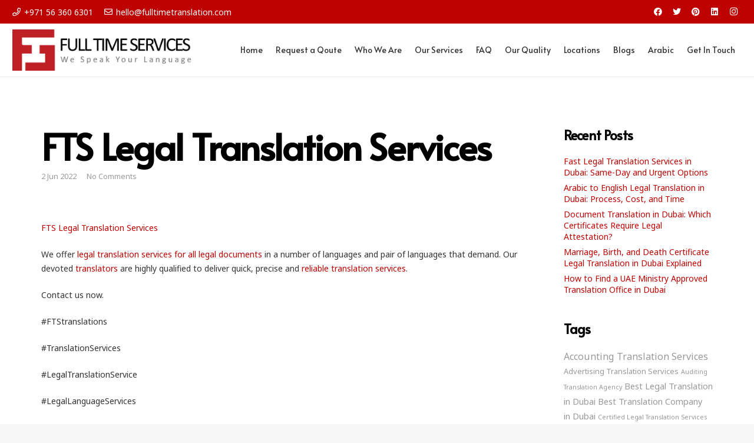

--- FILE ---
content_type: text/html; charset=UTF-8
request_url: https://fulltimetranslation.com/fts-legal-translation-services-6/
body_size: 78654
content:
<!DOCTYPE HTML>
<html dir="ltr" lang="en-US" prefix="og: https://ogp.me/ns#">
<head>
<meta name="viewport" content="width=device-width, initial-scale=1.0">
<meta charset="UTF-8">
<meta name="description" content="FTS Legal Translation Services We offer legal translation services for all legal documents in a number of languages and pair of languages that demand. Our devoted translators are highly qualified to deliver quick, precise and reliable translation services. Contact us now. #FTStranslations #TranslationServices #LegalTranslationService #LegalLanguageServices" />
<meta name="robots" content="max-image-preview:large" />
<meta name="author" content="admin"/>
<meta name="google-site-verification" content="1yc9XzuNs22vtDw_WhHX5PLOfzAlrAofv1vLQ8u1AJo" />
<meta name="keywords" content="fts legal translation services,uncategorized" />
<meta name="generator" content="All in One SEO (AIOSEO) 4.7.9.1" />
<meta name="facebook-domain-verification" content="b1addtv80sf0t3xjt0v2s9icsiq5v5" />
<meta property="og:locale" content="en_US" />
<meta property="og:site_name" content="FTS Legal Translation Services in Dubai | Translation Company in DubaiFTS Legal Translation Services in Dubai Translation Company in Dubai |" />
<meta property="og:type" content="article" />
<meta property="og:title" content="FTS Legal Translation Services | FTS Legal Translation Services in DubaiFTS Legal Translation Services | FTS Legal Translation Services in Dubai FTS Legal Translation Services" />
<meta property="og:description" content="FTS Legal Translation Services We offer legal translation services for all legal documents in a number of languages and pair of languages that demand. Our devoted translators are highly qualified to deliver quick, precise and reliable translation services. Contact us now. #FTStranslations #TranslationServices #LegalTranslationService #LegalLanguageServices" />
<meta property="og:url" content="https://fulltimetranslation.com/fts-legal-translation-services-6/" />
<meta property="article:tag" content="fts legal translation services" />
<meta property="article:tag" content="uncategorized" />
<meta property="article:published_time" content="2022-06-02T08:53:22+00:00" />
<meta property="article:modified_time" content="2022-06-02T08:53:22+00:00" />
<meta property="article:publisher" content="https://www.facebook.com/FTStranslationservices/" />
<meta name="twitter:card" content="summary" />
<meta name="twitter:site" content="@FTStranslation" />
<meta name="twitter:title" content="FTS Legal Translation Services | FTS Legal Translation Services in DubaiFTS Legal Translation Services | FTS Legal Translation Services in Dubai FTS Legal Translation Services" />
<meta name="twitter:description" content="FTS Legal Translation Services We offer legal translation services for all legal documents in a number of languages and pair of languages that demand. Our devoted translators are highly qualified to deliver quick, precise and reliable translation services. Contact us now. #FTStranslations #TranslationServices #LegalTranslationService #LegalLanguageServices" />
<meta name="twitter:creator" content="@FTStranslation" />
<meta name="twitter:label1" content="Written by" />
<meta name="twitter:data1" content="admin" />
<meta name="SKYPE_TOOLBAR" content="SKYPE_TOOLBAR_PARSER_COMPATIBLE">
<meta name="theme-color" content="#f6f6f6">
<meta property="og:title" content="FTS Legal Translation Services">
<meta name="description" content="FTS Legal Translation Services

We offer legal translation services for all legal documents in a number of languages and pair of languages that demand. Our devoted translators are highly qualified to deliver quick, precise and reliable translation services.

Contact us now.

#FTStranslations

#TranslationServices

#LegalTranslationService

#LegalLanguageServices">
<meta property="og:url" content="https://fulltimetranslation.com/fts-legal-translation-services-6/">
<meta property="og:locale" content="en_US">
<meta property="og:site_name" content="FTS Legal Translation Services in Dubai">
<meta property="og:type" content="article">
<meta name="generator" content="WordPress 6.9" />
<meta name="generator" content="Site Kit by Google 1.146.0" />
<meta name="generator" content="Powered by WPBakery Page Builder - drag and drop page builder for WordPress."/>
<meta name="generator" content="Powered by Slider Revolution 6.3.4 - responsive, Mobile-Friendly Slider Plugin for WordPress with comfortable drag and drop interface." />
<meta name="msapplication-TileImage" content="https://fulltimetranslation.com/wp-content/uploads/2021/03/cropped-270d80fb-1be0-4e43-ba4a-09ebbe7d7193-270x270.jpg" />



<script id="bv-lazyload-images" data-cfasync="false" bv-exclude="true">var __defProp=Object.defineProperty;var __name=(target,value)=>__defProp(target,"name",{value,configurable:!0});var bv_lazyload_event_listener="load",bv_lazyload_events=["mousemove","click","keydown","wheel","touchmove","touchend"],bv_use_srcset_attr=!1,bv_style_observer,img_observer,picture_lazy_observer;bv_lazyload_event_listener=="load"?window.addEventListener("load",event=>{handle_lazyload_images()}):bv_lazyload_event_listener=="readystatechange"&&document.addEventListener("readystatechange",event=>{document.readyState==="interactive"&&handle_lazyload_images()});function add_lazyload_image_event_listeners(handle_lazyload_images2){bv_lazyload_events.forEach(function(event){document.addEventListener(event,handle_lazyload_images2,!0)})}__name(add_lazyload_image_event_listeners,"add_lazyload_image_event_listeners");function remove_lazyload_image_event_listeners(){bv_lazyload_events.forEach(function(event){document.removeEventListener(event,handle_lazyload_images,!0)})}__name(remove_lazyload_image_event_listeners,"remove_lazyload_image_event_listeners");function bv_replace_lazyloaded_image_url(element2){let src_value=element2.getAttribute("bv-data-src"),srcset_value=element2.getAttribute("bv-data-srcset"),currentSrc=element2.getAttribute("src");currentSrc&&currentSrc.startsWith("data:image/svg+xml")&&(bv_use_srcset_attr&&srcset_value&&element2.setAttribute("srcset",srcset_value),src_value&&element2.setAttribute("src",src_value))}__name(bv_replace_lazyloaded_image_url,"bv_replace_lazyloaded_image_url");function bv_replace_inline_style_image_url(element2){let bv_style_attr=element2.getAttribute("bv-data-style");if(console.log(bv_style_attr),bv_style_attr){let currentStyles=element2.getAttribute("style")||"",newStyle=currentStyles+(currentStyles?";":"")+bv_style_attr;element2.setAttribute("style",newStyle)}else console.log("BV_STYLE_ATTRIBUTE_NOT_FOUND : "+entry)}__name(bv_replace_inline_style_image_url,"bv_replace_inline_style_image_url");function handleLazyloadImages(entries){entries.map(entry2=>{entry2.isIntersecting&&(bv_replace_lazyloaded_image_url(entry2.target),img_observer.unobserve(entry2.target))})}__name(handleLazyloadImages,"handleLazyloadImages");function handleOnscreenInlineStyleImages(entries){entries.map(entry2=>{entry2.isIntersecting&&(bv_replace_inline_style_image_url(entry2.target),bv_style_observer.unobserve(entry2.target))})}__name(handleOnscreenInlineStyleImages,"handleOnscreenInlineStyleImages");function handlePictureTags(entries){entries.map(entry2=>{entry2.isIntersecting&&(bv_replace_picture_tag_url(entry2.target),picture_lazy_observer.unobserve(entry2.target))})}__name(handlePictureTags,"handlePictureTags");function bv_replace_picture_tag_url(element2){const child_elements=element2.children;for(let i=0;i<child_elements.length;i++){let child_elem=child_elements[i],_srcset=child_elem.getAttribute("bv-data-srcset"),_src=child_elem.getAttribute("bv-data-src");_srcset&&child_elem.setAttribute("srcset",_srcset),_src&&child_elem.setAttribute("src",_src),bv_replace_picture_tag_url(child_elem)}}__name(bv_replace_picture_tag_url,"bv_replace_picture_tag_url"),"IntersectionObserver"in window&&(bv_style_observer=new IntersectionObserver(handleOnscreenInlineStyleImages),img_observer=new IntersectionObserver(handleLazyloadImages),picture_lazy_observer=new IntersectionObserver(handlePictureTags));function handle_lazyload_images(){"IntersectionObserver"in window?(document.querySelectorAll(".bv-lazyload-bg-style").forEach(target_element=>{bv_style_observer.observe(target_element)}),document.querySelectorAll(".bv-lazyload-tag-img").forEach(img_element=>{img_observer.observe(img_element)}),document.querySelectorAll(".bv-lazyload-picture").forEach(picture_element=>{picture_lazy_observer.observe(picture_element)})):(document.querySelectorAll(".bv-lazyload-bg-style").forEach(target_element=>{bv_replace_inline_style_image_url(target_element)}),document.querySelectorAll(".bv-lazyload-tag-img").forEach(target_element=>{bv_replace_lazyloaded_image_url(target_element)}),document.querySelectorAll(".bv-lazyload-picture").forEach(picture_element=>{bv_replace_picture_tag_url(element)}))}__name(handle_lazyload_images,"handle_lazyload_images");
</script>

<script id="bv-dl-scripts-list" data-cfasync="false" bv-exclude="true">
var scriptAttrs = [{"attrs":{"src":"https:\/\/fulltimetranslation.com\/wp-content\/uploads\/al_opt_content\/SCRIPT\/fulltimetranslation.com\/.\/wp-includes\/js\/jquery\/69481f17190636dd5778c692\/69481f17190636dd5778c692-16cb9084c573484b0cbcd8b282b41204_jquery.min.js?ver=3.7.1","id":"jquery-core-js","defer":true,"data-cfasync":false,"async":false,"bv_inline_delayed":false},"bv_unique_id":"VpHtgcSJaH0d8YPLaMP5","reference":0},{"attrs":{"src":"https:\/\/fulltimetranslation.com\/wp-content\/uploads\/al_opt_content\/SCRIPT\/fulltimetranslation.com\/.\/wp-content\/plugins\/revslider\/public\/assets\/js\/69481f17190636dd5778c692\/69481f17190636dd5778c692-09d0554a0e9a8751df4fb6bd4a984dc7_rbtools.min.js?ver=6.3.4","id":"tp-tools-js","defer":true,"data-cfasync":false,"async":false,"bv_inline_delayed":false},"bv_unique_id":"bxhdi6RL8l2ukQogwu7d","reference":1},{"attrs":{"src":"https:\/\/fulltimetranslation.com\/wp-content\/uploads\/al_opt_content\/SCRIPT\/fulltimetranslation.com\/.\/wp-content\/plugins\/revslider\/public\/assets\/js\/69481f17190636dd5778c692\/69481f17190636dd5778c692-caa761dffa5287d69fda3b6140ed9722_rs6.min.js?ver=6.3.4","id":"revmin-js","defer":true,"data-cfasync":false,"async":false,"bv_inline_delayed":false},"bv_unique_id":"d6yQJuazz0vlUbjlBQGJ","reference":2},{"attrs":{"defer":true,"data-cfasync":false,"bv_inline_delayed":true,"type":"text\/javascript","async":false},"bv_unique_id":"Q11ubq9bM6tt2SJmwjjM","reference":3},{"attrs":{"type":"text\/javascript","defer":true,"data-cfasync":false,"bv_inline_delayed":true,"async":false},"bv_unique_id":"R8NpXtr5szHSqaWXIFj5","reference":4},{"attrs":{"id":"ze-snippet","src":"https:\/\/static.zdassets.com\/ekr\/snippet.js?key=436f817b-311e-4727-8060-8746291abd33","defer":true,"data-cfasync":false,"async":false,"bv_inline_delayed":false},"bv_unique_id":"5iHHoZ19mmPTQQg1vCjW","reference":5},{"attrs":{"defer":true,"data-cfasync":false,"bv_inline_delayed":true,"type":"text\/javascript","async":false},"bv_unique_id":"WnNXSlEHHDMah0jJj6QJ","reference":6},{"attrs":{"defer":true,"data-cfasync":false,"bv_inline_delayed":true,"type":"text\/javascript","async":false},"bv_unique_id":"JqBnia6QqcZpqg2cFxVG","reference":7},{"attrs":{"id":"chaty-front-end-js-extra","defer":true,"data-cfasync":false,"bv_inline_delayed":true,"type":"text\/javascript","async":false},"bv_unique_id":"4K2LbqEMaID9L8sFrkZJ","reference":8},{"attrs":{"src":"https:\/\/fulltimetranslation.com\/wp-content\/uploads\/al_opt_content\/SCRIPT\/fulltimetranslation.com\/.\/wp-includes\/js\/dist\/69481f17190636dd5778c692\/69481f17190636dd5778c692-90e932bd9e62583fc494c00498cfe7f5_hooks.min.js?ver=dd5603f07f9220ed27f1","id":"wp-hooks-js","defer":true,"data-cfasync":false,"async":false,"bv_inline_delayed":false},"bv_unique_id":"kIUKWxIm37wu1MV03zzA","reference":10},{"attrs":{"src":"https:\/\/fulltimetranslation.com\/wp-content\/uploads\/al_opt_content\/SCRIPT\/fulltimetranslation.com\/.\/wp-includes\/js\/dist\/69481f17190636dd5778c692\/69481f17190636dd5778c692-3a5838d1182eb0b11f5a58bfe26e2529_i18n.min.js?ver=c26c3dc7bed366793375","id":"wp-i18n-js","defer":true,"data-cfasync":false,"async":false,"bv_inline_delayed":false},"bv_unique_id":"m045R1LuUEzT56sFr3or","reference":11},{"attrs":{"id":"wp-i18n-js-after","defer":true,"data-cfasync":false,"bv_inline_delayed":true,"type":"text\/javascript","async":false},"bv_unique_id":"Y0GZzWd5nAa1omKlvc8C","reference":12},{"attrs":{"src":"https:\/\/fulltimetranslation.com\/wp-content\/uploads\/al_opt_content\/SCRIPT\/fulltimetranslation.com\/.\/wp-content\/plugins\/contact-form-7\/includes\/swv\/js\/69481f17190636dd5778c692\/69481f17190636dd5778c692-2e187162915b1d22fd4558fee30f5613_index.js?ver=6.0.4","id":"swv-js","defer":true,"data-cfasync":false,"async":false,"bv_inline_delayed":false},"bv_unique_id":"mjsPtyVm41De0NZ5SJfD","reference":13},{"attrs":{"id":"contact-form-7-js-before","defer":true,"data-cfasync":false,"bv_inline_delayed":true,"type":"text\/javascript","async":false},"bv_unique_id":"0tYC8kRuc1McSNBw8Zaz","reference":14},{"attrs":{"src":"https:\/\/fulltimetranslation.com\/wp-content\/uploads\/al_opt_content\/SCRIPT\/fulltimetranslation.com\/.\/wp-content\/plugins\/contact-form-7\/includes\/js\/69481f17190636dd5778c692\/69481f17190636dd5778c692-2912c657d0592cc532dff73d0d2ce7bb_index.js?ver=6.0.4","id":"contact-form-7-js","defer":true,"data-cfasync":false,"async":false,"bv_inline_delayed":false},"bv_unique_id":"Y6d2XvWTQd3WuxOkNDFI","reference":15},{"attrs":{"src":"https:\/\/fulltimetranslation.com\/wp-content\/uploads\/al_opt_content\/SCRIPT\/fulltimetranslation.com\/.\/wp-content\/themes\/Impreza\/js\/69481f17190636dd5778c692\/69481f17190636dd5778c692-2dea8aff38c7dc31f44bc41c149437ea_us.core.min.js?ver=8.0.2","id":"us-core-js","defer":true,"data-cfasync":false,"async":false,"bv_inline_delayed":false},"bv_unique_id":"Hllf8o7rcWqNmCZ08JJj","reference":16},{"attrs":{"src":"https:\/\/fulltimetranslation.com\/wp-content\/uploads\/al_opt_content\/SCRIPT\/fulltimetranslation.com\/.\/wp-content\/themes\/Impreza\/common\/js\/base\/69481f17190636dd5778c692\/69481f17190636dd5778c692-e65bb524b460327abcb880d42c8d60f6_ripple.min.js?ver=8.0.2","id":"us-ripple-js","defer":true,"data-cfasync":false,"async":false,"bv_inline_delayed":false},"bv_unique_id":"rbzFzGzE1dOOMk5bR5Rh","reference":17},{"attrs":{"src":"https:\/\/fulltimetranslation.com\/wp-includes\/js\/comment-reply.min.js?ver=6.9","id":"comment-reply-js","data-wp-strategy":"async","fetchpriority":"low","defer":true,"data-cfasync":false,"async":false,"bv_inline_delayed":false},"bv_unique_id":"561eTJgqh2v8D3rNygo9","reference":18},{"attrs":{"type":"module","defer":true,"data-cfasync":false,"bv_inline_delayed":true,"async":false},"bv_unique_id":"IPUL434twh9mJqQ0aVpk","reference":19},{"attrs":{"src":"https:\/\/fulltimetranslation.com\/wp-content\/uploads\/al_opt_content\/SCRIPT\/fulltimetranslation.com\/.\/wp-content\/plugins\/chaty\/js\/69481f17190636dd5778c692\/69481f17190636dd5778c692-240fc6817267567effaeb3a6f7b0f123_cht-front-script.min.js?ver=3.3.51715978294","id":"chaty-front-end-js","defer":true,"data-wp-strategy":"defer","data-cfasync":false,"async":false,"bv_inline_delayed":false,"is_first_defer_element":true},"bv_unique_id":"omqyIpzFUr2nl14NvL2V","reference":9},{"attrs":{"src":"data:text\/javascript;base64, [base64]","id":"bv-trigger-listener","type":"text\/javascript","defer":true,"async":false},"bv_unique_id":"d6fe9c24159ed4a27d224d91c70f8fdc","reference":100000000}];
</script>
<script id="bv-web-worker" type="javascript/worker" data-cfasync="false" bv-exclude="true">var __defProp=Object.defineProperty;var __name=(target,value)=>__defProp(target,"name",{value,configurable:!0});self.onmessage=function(e){var counter=e.data.fetch_urls.length;e.data.fetch_urls.forEach(function(fetch_url){loadUrl(fetch_url,function(){console.log("DONE: "+fetch_url),counter=counter-1,counter===0&&self.postMessage({status:"SUCCESS"})})})};async function loadUrl(fetch_url,callback){try{var request=new Request(fetch_url,{mode:"no-cors",redirect:"follow"});await fetch(request),callback()}catch(fetchError){console.log("Fetch Error loading URL:",fetchError);try{var xhr=new XMLHttpRequest;xhr.onerror=callback,xhr.onload=callback,xhr.responseType="blob",xhr.open("GET",fetch_url,!0),xhr.send()}catch(xhrError){console.log("XHR Error loading URL:",xhrError),callback()}}}__name(loadUrl,"loadUrl");
</script>
<script id="bv-web-worker-handler" data-cfasync="false" bv-exclude="true">var __defProp=Object.defineProperty;var __name=(target,value)=>__defProp(target,"name",{value,configurable:!0});if(typeof scriptAttrs<"u"&&Array.isArray(scriptAttrs)&&scriptAttrs.length>0){const lastElement=scriptAttrs[scriptAttrs.length-1];if(lastElement.attrs&&lastElement.attrs.id==="bv-trigger-listener"){var bv_custom_ready_state_value="loading";Object.defineProperty(document,"readyState",{get:__name(function(){return bv_custom_ready_state_value},"get"),set:__name(function(){},"set")})}}if(typeof scriptAttrs>"u"||!Array.isArray(scriptAttrs))var scriptAttrs=[];if(typeof linkStyleAttrs>"u"||!Array.isArray(linkStyleAttrs))var linkStyleAttrs=[];function isMobileDevice(){return window.innerWidth<=500}__name(isMobileDevice,"isMobileDevice");var js_dom_loaded=!1;document.addEventListener("DOMContentLoaded",()=>{js_dom_loaded=!0});const EVENTS=["mousemove","click","keydown","wheel","touchmove","touchend"];var scriptUrls=[],styleUrls=[],bvEventCalled=!1,workerFinished=!1,functionExec=!1,scriptsInjected=!1,stylesInjected=!1,bv_load_event_fired=!1,autoInjectTimerStarted=!1;const BV_AUTO_INJECT_ENABLED=!0,BV_DESKTOP_AUTO_INJECT_DELAY=1e3,BV_MOBILE_AUTO_INJECT_DELAY=4e3,BV_WORKER_TIMEOUT_DURATION=3e3;scriptAttrs.forEach((scriptAttr,index)=>{scriptAttr.attrs.src&&!scriptAttr.attrs.src.includes("data:text/javascript")&&(scriptUrls[index]=scriptAttr.attrs.src)}),linkStyleAttrs.forEach((linkAttr,index)=>{styleUrls[index]=linkAttr.attrs.href});var fetchUrls=scriptUrls.concat(styleUrls);function addEventListeners(bvEventHandler2){EVENTS.forEach(function(event){document.addEventListener(event,bvEventFired,!0),document.addEventListener(event,bvEventHandler2,!0)})}__name(addEventListeners,"addEventListeners");function removeEventListeners(){EVENTS.forEach(function(event){document.removeEventListener(event,bvEventHandler,!0)})}__name(removeEventListeners,"removeEventListeners");function bvEventFired(){bvEventCalled||(bvEventCalled=!0,workerFinished=!0)}__name(bvEventFired,"bvEventFired");function bvGetElement(attributes,element){Object.keys(attributes).forEach(function(attr){attr==="async"?element.async=attributes[attr]:attr==="innerHTML"?element.innerHTML=atob(attributes[attr]):element.setAttribute(attr,attributes[attr])})}__name(bvGetElement,"bvGetElement");function bvAddElement(attr,element){var attributes=attr.attrs;if(attributes.bv_inline_delayed){let bvScriptId=attr.bv_unique_id,bvScriptElement=document.querySelector("[bv_unique_id='"+bvScriptId+"']");bvScriptElement?(!attributes.innerHTML&&!attributes.src&&bvScriptElement.textContent.trim()!==""&&(attributes.src="data:text/javascript;base64, "+btoa(unescape(encodeURIComponent(bvScriptElement.textContent)))),bvGetElement(attributes,element),bvScriptElement.after(element)):console.log(`Script not found for ${bvScriptId}`)}else{bvGetElement(attributes,element);var templateId=attr.bv_unique_id,targetElement=document.querySelector("[id='"+templateId+"']");targetElement&&targetElement.after(element)}}__name(bvAddElement,"bvAddElement");function injectStyles(){if(stylesInjected){console.log("Styles already injected, skipping");return}stylesInjected=!0,document.querySelectorAll('style[type="bv_inline_delayed_css"], template[id]').forEach(element=>{if(element.tagName.toLowerCase()==="style"){var new_style=document.createElement("style");new_style.type="text/css",new_style.textContent=element.textContent,element.after(new_style),new_style.parentNode?element.remove():console.log("PARENT NODE NOT FOUND")}else if(element.tagName.toLowerCase()==="template"){var templateId=element.id,linkStyleAttr=linkStyleAttrs.find(attr=>attr.bv_unique_id===templateId);if(linkStyleAttr){var link=document.createElement("link");bvAddElement(linkStyleAttr,link),element.parentNode&&element.parentNode.replaceChild(link,element),console.log("EXTERNAL STYLE ADDED")}else console.log(`No linkStyleAttr found for template ID ${templateId}`)}}),linkStyleAttrs.forEach((linkStyleAttr,index)=>{console.log("STYLE ADDED");var element=document.createElement("link");bvAddElement(linkStyleAttr,element)})}__name(injectStyles,"injectStyles");function injectScripts(){if(scriptsInjected){console.log("Scripts already injected, skipping");return}scriptsInjected=!0;let last_script_element;scriptAttrs.forEach((scriptAttr,index)=>{if(bv_custom_ready_state_value==="loading"&&scriptAttr.attrs&&scriptAttr.attrs.is_first_defer_element===!0)if(last_script_element){const readyStateScript=document.createElement("script");readyStateScript.src="data:text/javascript;base64, "+btoa(unescape(encodeURIComponent("bv_custom_ready_state_value = 'interactive';"))),readyStateScript.async=!1,last_script_element.after(readyStateScript)}else bv_custom_ready_state_value="interactive",console.log('Ready state manually set to "interactive"');console.log("JS ADDED");var element=document.createElement("script");last_script_element=element,bvAddElement(scriptAttr,element)})}__name(injectScripts,"injectScripts");function bvEventHandler(){console.log("EVENT FIRED"),js_dom_loaded&&bvEventCalled&&workerFinished&&!functionExec&&(functionExec=!0,injectStyles(),injectScripts(),removeEventListeners())}__name(bvEventHandler,"bvEventHandler");function autoInjectScriptsAfterLoad(){js_dom_loaded&&workerFinished&&!scriptsInjected&&!stylesInjected&&(console.log("Auto-injecting styles and scripts after timer"),injectStyles(),injectScripts())}__name(autoInjectScriptsAfterLoad,"autoInjectScriptsAfterLoad");function startAutoInjectTimer(){if(BV_AUTO_INJECT_ENABLED&&!autoInjectTimerStarted&&bv_load_event_fired&&!bvEventCalled){autoInjectTimerStarted=!0;var delay=isMobileDevice()?BV_MOBILE_AUTO_INJECT_DELAY:BV_DESKTOP_AUTO_INJECT_DELAY;console.log("Starting auto-inject timer with delay: "+delay+"ms"),setTimeout(function(){autoInjectScriptsAfterLoad()},delay)}}__name(startAutoInjectTimer,"startAutoInjectTimer"),addEventListeners(bvEventHandler);var requestObject=window.URL||window.webkitURL,bvWorker=new Worker(requestObject.createObjectURL(new Blob([document.getElementById("bv-web-worker").textContent],{type:"text/javascript"})));bvWorker.onmessage=function(e){e.data.status==="SUCCESS"&&(console.log("WORKER_FINISHED"),workerFinished=!0,bvEventHandler(),startAutoInjectTimer())},addEventListener("load",()=>{bvEventHandler(),bv_call_fetch_urls(),bv_load_event_fired=!0});function bv_call_fetch_urls(){!bv_load_event_fired&&!workerFinished&&(bvWorker.postMessage({fetch_urls:fetchUrls}),bv_initiate_worker_timer())}__name(bv_call_fetch_urls,"bv_call_fetch_urls"),setTimeout(function(){bv_call_fetch_urls()},5e3);function bv_initiate_worker_timer(){setTimeout(function(){workerFinished||(console.log("WORKER_TIMEDOUT"),workerFinished=!0,bvWorker.terminate()),bvEventHandler(),startAutoInjectTimer()},BV_WORKER_TIMEOUT_DURATION)}__name(bv_initiate_worker_timer,"bv_initiate_worker_timer");
</script>

	
	<title>FTS Legal Translation Services | FTS Legal Translation Services in DubaiFTS Legal Translation Services | FTS Legal Translation Services in Dubai FTS Legal Translation Services</title>

		
	
	
	
	
	
	<link rel="canonical" href="https://fulltimetranslation.com/fts-legal-translation-services-6/" />
	

		
		
		
		
		
		
		
		
		
		
		
		
		
		
		
		
		
		
		
		<script type="application/ld+json" class="aioseo-schema">
			{"@context":"https:\/\/schema.org","@graph":[{"@type":"BlogPosting","@id":"https:\/\/fulltimetranslation.com\/fts-legal-translation-services-6\/#blogposting","name":"FTS Legal Translation Services | FTS Legal Translation Services in DubaiFTS Legal Translation Services | FTS Legal Translation Services in Dubai FTS Legal Translation Services","headline":"FTS Legal Translation Services","author":{"@id":"https:\/\/fulltimetranslation.com\/author\/admin\/#author"},"publisher":{"@id":"https:\/\/fulltimetranslation.com\/#organization"},"image":{"@type":"ImageObject","url":"https:\/\/fulltimetranslation.com\/wp-content\/uploads\/2021\/03\/cropped-270d80fb-1be0-4e43-ba4a-09ebbe7d7193.jpg","@id":"https:\/\/fulltimetranslation.com\/#articleImage","width":512,"height":512,"caption":"Get the best legal translation services in Dubai from FTS Legal Translation. We have the expertise and experience to handle all your translation needs."},"datePublished":"2022-06-02T08:53:22+00:00","dateModified":"2022-06-02T08:53:22+00:00","inLanguage":"en-US","mainEntityOfPage":{"@id":"https:\/\/fulltimetranslation.com\/fts-legal-translation-services-6\/#webpage"},"isPartOf":{"@id":"https:\/\/fulltimetranslation.com\/fts-legal-translation-services-6\/#webpage"},"articleSection":"Uncategorized, FTS Legal Translation Services"},{"@type":"BreadcrumbList","@id":"https:\/\/fulltimetranslation.com\/fts-legal-translation-services-6\/#breadcrumblist","itemListElement":[{"@type":"ListItem","@id":"https:\/\/fulltimetranslation.com\/#listItem","position":1,"name":"Home","item":"https:\/\/fulltimetranslation.com\/","nextItem":{"@type":"ListItem","@id":"https:\/\/fulltimetranslation.com\/fts-legal-translation-services-6\/#listItem","name":"FTS Legal Translation Services"}},{"@type":"ListItem","@id":"https:\/\/fulltimetranslation.com\/fts-legal-translation-services-6\/#listItem","position":2,"name":"FTS Legal Translation Services","previousItem":{"@type":"ListItem","@id":"https:\/\/fulltimetranslation.com\/#listItem","name":"Home"}}]},{"@type":"Organization","@id":"https:\/\/fulltimetranslation.com\/#organization","name":"FTS legal Document Translation Company in Dubai","description":"Translation Company in Dubai","url":"https:\/\/fulltimetranslation.com\/","telephone":"+971563606301","logo":{"@type":"ImageObject","url":"https:\/\/fulltimetranslation.com\/wp-content\/uploads\/2021\/03\/cropped-270d80fb-1be0-4e43-ba4a-09ebbe7d7193.jpg","@id":"https:\/\/fulltimetranslation.com\/fts-legal-translation-services-6\/#organizationLogo","width":512,"height":512,"caption":"Get the best legal translation services in Dubai from FTS Legal Translation. We have the expertise and experience to handle all your translation needs."},"image":{"@id":"https:\/\/fulltimetranslation.com\/fts-legal-translation-services-6\/#organizationLogo"},"sameAs":["https:\/\/www.facebook.com\/FTStranslationservices\/","https:\/\/twitter.com\/FTStranslation","https:\/\/instagram.com\/fulltimetranslation?igshid=1innqsrhhremd","https:\/\/www.pinterest.com\/fulltimetranslation\/","https:\/\/ae.linkedin.com\/company\/fts-translation-services"]},{"@type":"Person","@id":"https:\/\/fulltimetranslation.com\/author\/admin\/#author","url":"https:\/\/fulltimetranslation.com\/author\/admin\/","name":"admin","image":{"@type":"ImageObject","@id":"https:\/\/fulltimetranslation.com\/fts-legal-translation-services-6\/#authorImage","url":"https:\/\/secure.gravatar.com\/avatar\/d4849d3e03eb73178c47edd43c7df2e563b7cc2cda26320b47451c4b3a004a2e?s=96&d=mm&r=g","width":96,"height":96,"caption":"admin"}},{"@type":"WebPage","@id":"https:\/\/fulltimetranslation.com\/fts-legal-translation-services-6\/#webpage","url":"https:\/\/fulltimetranslation.com\/fts-legal-translation-services-6\/","name":"FTS Legal Translation Services | FTS Legal Translation Services in DubaiFTS Legal Translation Services | FTS Legal Translation Services in Dubai FTS Legal Translation Services","description":"FTS Legal Translation Services We offer legal translation services for all legal documents in a number of languages and pair of languages that demand. Our devoted translators are highly qualified to deliver quick, precise and reliable translation services. Contact us now. #FTStranslations #TranslationServices #LegalTranslationService #LegalLanguageServices","inLanguage":"en-US","isPartOf":{"@id":"https:\/\/fulltimetranslation.com\/#website"},"breadcrumb":{"@id":"https:\/\/fulltimetranslation.com\/fts-legal-translation-services-6\/#breadcrumblist"},"author":{"@id":"https:\/\/fulltimetranslation.com\/author\/admin\/#author"},"creator":{"@id":"https:\/\/fulltimetranslation.com\/author\/admin\/#author"},"datePublished":"2022-06-02T08:53:22+00:00","dateModified":"2022-06-02T08:53:22+00:00"},{"@type":"WebSite","@id":"https:\/\/fulltimetranslation.com\/#website","url":"https:\/\/fulltimetranslation.com\/","name":"FTS Legal Translation Services in Dubai","description":"Translation Company in Dubai","inLanguage":"en-US","publisher":{"@id":"https:\/\/fulltimetranslation.com\/#organization"}}]}
		</script>
		

<link rel='dns-prefetch' href='//fonts.googleapis.com' />
<link rel='dns-prefetch' href='//www.googletagmanager.com' />
<link rel="alternate" type="application/rss+xml" title="FTS Legal Translation Services in Dubai &raquo; Feed" href="https://fulltimetranslation.com/feed/" />
<link rel="alternate" type="application/rss+xml" title="FTS Legal Translation Services in Dubai &raquo; Comments Feed" href="https://fulltimetranslation.com/comments/feed/" />
<link rel="alternate" type="application/rss+xml" title="FTS Legal Translation Services in Dubai &raquo; FTS Legal Translation Services Comments Feed" href="https://fulltimetranslation.com/fts-legal-translation-services-6/feed/" />
<link rel="alternate" title="oEmbed (JSON)" type="application/json+oembed" href="https://fulltimetranslation.com/wp-json/oembed/1.0/embed?url=https%3A%2F%2Ffulltimetranslation.com%2Ffts-legal-translation-services-6%2F" />
<link rel="alternate" title="oEmbed (XML)" type="text/xml+oembed" href="https://fulltimetranslation.com/wp-json/oembed/1.0/embed?url=https%3A%2F%2Ffulltimetranslation.com%2Ffts-legal-translation-services-6%2F&#038;format=xml" />









		
		
					
				
		<style id='wp-img-auto-sizes-contain-inline-css'>
img:is([sizes=auto i],[sizes^="auto," i]){contain-intrinsic-size:3000px 1500px}
/*# sourceURL=wp-img-auto-sizes-contain-inline-css */
</style>
<style id='wp-emoji-styles-inline-css'>

	img.wp-smiley, img.emoji {
		display: inline !important;
		border: none !important;
		box-shadow: none !important;
		height: 1em !important;
		width: 1em !important;
		margin: 0 0.07em !important;
		vertical-align: -0.1em !important;
		background: none !important;
		padding: 0 !important;
	}
/*# sourceURL=wp-emoji-styles-inline-css */
</style>
<link rel='stylesheet' id='chaty-front-css-css' href='https://fulltimetranslation.com/wp-content/plugins/chaty/css/chaty-front.min.css?ver=3.3.51715978294' media='all' />
<link rel='stylesheet' id='contact-form-7-css' href='https://fulltimetranslation.com/wp-content/plugins/contact-form-7/includes/css/styles.css?ver=6.0.4' media='all' />
<link rel='stylesheet' id='rs-plugin-settings-css' href='https://fulltimetranslation.com/wp-content/plugins/revslider/public/assets/css/rs6.css?ver=6.3.4' media='all' />
<style id='rs-plugin-settings-inline-css'>
#rs-demo-id {}
/*# sourceURL=rs-plugin-settings-inline-css */
</style>
<link rel='stylesheet' id='us-fonts-css' href='https://fonts.googleapis.com/css?family=Alata%3A400%2C700%7CNoto+Sans%3A400%2C700&#038;display=swap&#038;ver=6.9' media='all' />
<link rel='stylesheet' id='us-style-css' href='https://fulltimetranslation.com/wp-content/themes/Impreza/css/style.min.css?ver=8.0.2' media='all' />
<link rel='stylesheet' id='us-ripple-css' href='https://fulltimetranslation.com/wp-content/themes/Impreza/common/css/base/ripple.css?ver=8.0.2' media='all' />
<link rel='stylesheet' id='bsf-Defaults-css' href='https://fulltimetranslation.com/wp-content/uploads/smile_fonts/Defaults/Defaults.css?ver=3.19.8' media='all' />
<template id="VpHtgcSJaH0d8YPLaMP5"></template>
<template id="bxhdi6RL8l2ukQogwu7d"></template>
<template id="d6yQJuazz0vlUbjlBQGJ"></template>
<link rel="https://api.w.org/" href="https://fulltimetranslation.com/wp-json/" /><link rel="alternate" title="JSON" type="application/json" href="https://fulltimetranslation.com/wp-json/wp/v2/posts/4523" /><link rel="EditURI" type="application/rsd+xml" title="RSD" href="https://fulltimetranslation.com/xmlrpc.php?rsd" />

<link rel='shortlink' href='https://fulltimetranslation.com/?p=4523' />

<style>
@font-face {
                font-display: block;
                font-style: normal;
                font-family: "fontawesome";
                font-weight: 400;
                src: url("http://localhost:8080/projects/fulltimetranslation/wp-content/themes/Impreza/fonts/fa-regular-400.woff2?ver=8.0.2") format("woff2"),url("http://localhost:8080/projects/fulltimetranslation/wp-content/themes/Impreza/fonts/fa-regular-400.woff?ver=8.0.2") format("woff")
            }

            .far {
                font-family: "fontawesome";
                font-weight: 400
            }

            @font-face {
                font-display: block;
                font-style: normal;
                font-family: "Font Awesome 5 Brands";
                font-weight: 400;
                src: url("http://localhost:8080/projects/fulltimetranslation/wp-content/themes/Impreza/fonts/fa-brands-400.woff2?ver=8.0.2") format("woff2"),url("http://localhost:8080/projects/fulltimetranslation/wp-content/themes/Impreza/fonts/fa-brands-400.woff?ver=8.0.2") format("woff")
            }

            .fab {
                font-family: "Font Awesome 5 Brands";
                font-weight: 400
            }
:root {
                --color-header-middle-bg: #ffffff;
                --color-header-middle-bg-grad: #ffffff;
                --color-header-middle-text: #333333;
                --color-header-middle-text-hover: #bf0000;
                --color-header-transparent-bg: transparent;
                --color-header-transparent-bg-grad: transparent;
                --color-header-transparent-text: #ffffff;
                --color-header-transparent-text-hover: #bf0000;
                --color-chrome-toolbar: #f6f6f6;
                --color-chrome-toolbar-grad: #f6f6f6;
                --color-header-top-bg: #f6f6f6;
                --color-header-top-bg-grad: #f6f6f6;
                --color-header-top-text: #666666;
                --color-header-top-text-hover: #bf0000;
                --color-header-top-transparent-bg: rgba(0,0,0,0.2);
                --color-header-top-transparent-bg-grad: rgba(0,0,0,0.2);
                --color-header-top-transparent-text: rgba(255,255,255,0.66);
                --color-header-top-transparent-text-hover: #ffffff;
                --color-content-bg: #ffffff;
                --color-content-bg-grad: #ffffff;
                --color-content-bg-alt: #f6f6f6;
                --color-content-bg-alt-grad: #f6f6f6;
                --color-content-border: #ebebeb;
                --color-content-heading: #000000;
                --color-content-heading-grad: #000000;
                --color-content-text: #333333;
                --color-content-link: #bf0000;
                --color-content-link-hover: #000000;
                --color-content-primary: #bf0000;
                --color-content-primary-grad: #bf0000;
                --color-content-secondary: #333333;
                --color-content-secondary-grad: #333333;
                --color-content-faded: #999999;
                --color-content-overlay: rgba(0,0,0,0.75);
                --color-content-overlay-grad: rgba(0,0,0,0.75);
                --color-alt-content-bg: #f6f6f6;
                --color-alt-content-bg-grad: #f6f6f6;
                --color-alt-content-bg-alt: #ffffff;
                --color-alt-content-bg-alt-grad: #ffffff;
                --color-alt-content-border: #e5e5e5;
                --color-alt-content-heading: #000000;
                --color-alt-content-heading-grad: #000000;
                --color-alt-content-text: #333333;
                --color-alt-content-link: #bf0000;
                --color-alt-content-link-hover: #000000;
                --color-alt-content-primary: #bf0000;
                --color-alt-content-primary-grad: #bf0000;
                --color-alt-content-secondary: #333333;
                --color-alt-content-secondary-grad: #333333;
                --color-alt-content-faded: #999999;
                --color-alt-content-overlay: rgba(255,166,51,0.85);
                --color-alt-content-overlay-grad: rgba(255,166,51,0.85);
                --color-footer-bg: #ffffff;
                --color-footer-bg-grad: #ffffff;
                --color-footer-bg-alt: #f6f6f6;
                --color-footer-bg-alt-grad: #f6f6f6;
                --color-footer-border: #ebebeb;
                --color-footer-text: #999999;
                --color-footer-link: #666666;
                --color-footer-link-hover: #bf0000;
                --color-subfooter-bg: #f6f6f6;
                --color-subfooter-bg-grad: #f6f6f6;
                --color-subfooter-bg-alt: #ffffff;
                --color-subfooter-bg-alt-grad: #ffffff;
                --color-subfooter-border: #e2e2e2;
                --color-subfooter-text: #666666;
                --color-subfooter-link: #bf0000;
                --color-subfooter-link-hover: #000000;
                --color-content-primary-faded: rgba(191,0,0,0.15);
                --box-shadow: 0 5px 15px rgba(0,0,0,.15);
                --box-shadow-up: 0 -5px 15px rgba(0,0,0,.15);
                --site-content-width: 1140px;
                --font-body: "Noto Sans";
                --font-h1: "Alata";
                --font-h2: "Alata";
                --font-h3: "Alata";
                --font-h4: "Alata";
                --font-h5: "Alata";
                --font-h6: "Alata"
            }

            html,.l-header .widget,.menu-item-object-us_page_block {
                font-family: var(--font-body);
                font-weight: 400;
                font-size: 14px;
                line-height: 24px
            }

            h1 {
                font-family: var(--font-h1);
                font-weight: 600;
                font-size: 4.4rem;
                line-height: 1.1;
                letter-spacing: -0.03em;
                margin-bottom: 1.5rem
            }

            h2 {
                font-family: var(--font-h2);
                font-weight: 600;
                font-size: 3.5rem;
                line-height: 1.3;
                letter-spacing: -0.03em;
                margin-bottom: 1.5rem
            }

            h3 {
                font-family: var(--font-h3);
                font-weight: 600;
                font-size: 2rem;
                line-height: 1.3;
                letter-spacing: -0.03em;
                margin-bottom: 1.5rem
            }

            .widgettitle,h4 {
                font-family: var(--font-h4);
                font-weight: 600;
                font-size: 1.6rem;
                line-height: 1.3;
                letter-spacing: -0.03em;
                margin-bottom: 1.5rem
            }

            h5 {
                font-family: var(--font-h5);
                font-weight: 400;
                font-size: 20px;
                line-height: 1.3;
                letter-spacing: 0em;
                margin-bottom: 1.5rem
            }

            h6 {
                font-family: var(--font-h6);
                font-weight: 400;
                font-size: 18px;
                line-height: 1.3;
                letter-spacing: 0em;
                margin-bottom: 1.5rem
            }

            @media (max-width: 767px) {
                html {
                    font-size:14px;
                    line-height: 23px
                }

                h1 {
                    font-size: 3rem
                }

                h1.vc_custom_heading:not([class*="us_custom_"]) {
                    font-size: 3rem!important
                }

                h2 {
                    font-size: 2.5rem
                }

                h2.vc_custom_heading:not([class*="us_custom_"]) {
                    font-size: 2.5rem!important
                }

                h3 {
                    font-size: 1.6rem
                }

                h3.vc_custom_heading:not([class*="us_custom_"]) {
                    font-size: 1.6rem!important
                }

                h4,.widgettitle {
                    font-size: 1.40rem
                }

                h4.vc_custom_heading:not([class*="us_custom_"]) {
                    font-size: 1.40rem!important
                }

                h5 {
                    font-size: 18px
                }

                h5.vc_custom_heading:not([class*="us_custom_"]) {
                    font-size: 18px!important
                }

                h6 {
                    font-size: 16px
                }

                h6.vc_custom_heading:not([class*="us_custom_"]) {
                    font-size: 16px!important
                }
            }

            body {
                background: var(--color-alt-content-bg)
            }

            .l-canvas.type_boxed,.l-canvas.type_boxed .l-subheader,.l-canvas.type_boxed~.l-footer {
                max-width: 1240px
            }

            .l-subheader-h,.l-section-h,.l-main .aligncenter,.w-tabs-section-content-h {
                max-width: 1140px
            }

            .post-password-form {
                max-width: calc(1140px + 5rem)
            }

            @media screen and (max-width: 1210px) {
                .l-main .aligncenter {
                    max-width:calc(100vw - 5rem)
                }
            }

            @media (min-width: 1319px) {
                body.usb_preview .hide_on_default {
                    opacity:0.25!important
                }

                body:not(.usb_preview) .hide_on_default {
                    display: none!important
                }
            }

            @media (min-width: 1025px) and (max-width:1318px) {
                body.usb_preview .hide_on_laptops {
                    opacity:0.25!important
                }

                body:not(.usb_preview) .hide_on_laptops {
                    display: none!important
                }
            }

            @media (min-width: 601px) and (max-width:1024px) {
                body.usb_preview .hide_on_tablets {
                    opacity:0.25!important
                }

                body:not(.usb_preview) .hide_on_tablets {
                    display: none!important
                }
            }

            @media (max-width: 600px) {
                body.usb_preview .hide_on_mobiles {
                    opacity:0.25!important
                }

                body:not(.usb_preview) .hide_on_mobiles {
                    display: none!important
                }
            }

            @media (max-width: 767px) {
                .l-canvas {
                    overflow:hidden
                }

                .g-cols.via_flex.reversed {
                    flex-direction: column-reverse
                }

                .g-cols.via_flex>div:not([class*=" vc_col-"]) {
                    width: 100%;
                    margin: 0 0 1.5rem
                }

                .g-cols.via_grid.tablets-cols_inherit.mobiles-cols_1 {
                    grid-template-columns: 100%
                }

                .g-cols.via_flex.type_boxes>div,.g-cols.via_flex.reversed>div:first-child,.g-cols.via_flex:not(.reversed)>div:last-child,.g-cols.via_flex>div.has_bg_color {
                    margin-bottom: 0
                }

                .g-cols.via_flex.type_default>.wpb_column.stretched {
                    margin-left: -1rem;
                    margin-right: -1rem;
                    width: auto
                }

                .g-cols.via_flex.type_boxes>.wpb_column.stretched {
                    margin-left: -2.5rem;
                    margin-right: -2.5rem;
                    width: auto
                }
            }

            @media (min-width: 768px) {
                .l-section.for_sidebar.at_left>div>.l-sidebar {
                    order:-1
                }

                .vc_column_container.type_sticky>.vc_column-inner {
                    position: -webkit-sticky;
                    position: sticky
                }

                .l-section.type_sticky {
                    position: -webkit-sticky;
                    position: sticky;
                    top: 0;
                    z-index: 11;
                    transform: translateZ(0);
                    transition: top 0.3s cubic-bezier(.78,.13,.15,.86) 0.1s
                }

                .l-section.type_sticky>.l-section-h {
                    transition: padding-top 0.3s
                }
            }

            @media screen and (min-width: 1210px) {
                .g-cols.via_flex.type_default>.wpb_column.stretched:first-of-type {
                    margin-left:calc( var(--site-content-width) / 2 + 1.5rem - 50vw)
                }

                .g-cols.via_flex.type_default>.wpb_column.stretched:last-of-type {
                    margin-right: calc( var(--site-content-width) / 2 + 1.5rem - 50vw)
                }

                .g-cols.via_grid>.wpb_column.stretched:first-of-type,.g-cols.via_flex.type_boxes>.wpb_column.stretched:first-of-type {
                    margin-left: calc( var(--site-content-width) / 2 - 50vw )
                }

                .g-cols.via_grid>.wpb_column.stretched:last-of-type,.g-cols.via_flex.type_boxes>.wpb_column.stretched:last-of-type {
                    margin-right: calc( var(--site-content-width) / 2 - 50vw )
                }
            }

            @media (max-width: 600px) {
                .w-form-row.for_submit .w-btn {
                    font-size:var(--btn-size-mobiles)!important
                }
            }

            a,button,input[type="submit"],.ui-slider-handle {
                outline: none!important
            }

            .w-toplink,.w-header-show {
                background: rgba(0,0,0,0.3)
            }

            .no-touch .w-toplink.active:hover,.no-touch .w-header-show:hover {
                background: var(--color-content-primary-grad)
            }

            button[type="submit"]:not(.w-btn),input[type="submit"] {
                font-family: var(--font-h1);
                font-size: 18px;
                line-height: 1.2!important;
                font-weight: 600;
                font-style: normal;
                text-transform: uppercase;
                letter-spacing: 0em;
                border-radius: 0.2em;
                padding: 0.8em 1.8em;
                box-shadow: 0 0.1em 0.2em rgba(0,0,0,0.2);
                background: var(--color-content-primary);
                border-color: transparent;
                color: #ffffff!important
            }

            button[type="submit"]:not(.w-btn):before,input[type="submit"] {
                border-width: 0px
            }

            .no-touch button[type="submit"]:not(.w-btn):hover,.no-touch input[type="submit"]:hover {
                box-shadow: 0 0.5em 1em rgba(0,0,0,0.2);
                background: var(--color-content-primary);
                border-color: transparent;
                color: #ffffff!important
            }

            .us-nav-style_1>*,.navstyle_1>.owl-nav div,.us-btn-style_1 {
                font-family: var(--font-h1);
                font-size: 18px;
                line-height: 1.2!important;
                font-weight: 600;
                font-style: normal;
                text-transform: uppercase;
                letter-spacing: 0em;
                border-radius: 0.2em;
                padding: 0.8em 1.8em;
                background: var(--color-content-primary);
                border-color: transparent;
                color: #ffffff!important;
                box-shadow: 0 0.1em 0.2em rgba(0,0,0,0.2)
            }

            .us-nav-style_1>*:before,.navstyle_1>.owl-nav div:before,.us-btn-style_1:before {
                border-width: 0px
            }

            .us-nav-style_1>span.current,.no-touch .us-nav-style_1>a:hover,.no-touch .navstyle_1>.owl-nav div:hover,.no-touch .us-btn-style_1:hover {
                box-shadow: 0 0.5em 1em rgba(0,0,0,0.2);
                background: var(--color-content-primary);
                border-color: transparent;
                color: #ffffff!important
            }

            .us-nav-style_1>* {
                min-width: calc(1.2em + 2 * 0.8em)
            }

            .us-nav-style_2>*,.navstyle_2>.owl-nav div,.us-btn-style_2 {
                font-family: var(--font-h1);
                font-size: 18px;
                line-height: 1.2!important;
                font-weight: 600;
                font-style: normal;
                text-transform: uppercase;
                letter-spacing: 0em;
                border-radius: 0.2em;
                padding: 0.8em 1.8em;
                background: var(--color-content-border);
                border-color: transparent;
                color: var(--color-content-text)!important;
                box-shadow: 0 0.1em 0.2em rgba(0,0,0,0.2)
            }

            .us-nav-style_2>*:before,.navstyle_2>.owl-nav div:before,.us-btn-style_2:before {
                border-width: 0px
            }

            .us-nav-style_2>span.current,.no-touch .us-nav-style_2>a:hover,.no-touch .navstyle_2>.owl-nav div:hover,.no-touch .us-btn-style_2:hover {
                box-shadow: 0 0.5em 1em rgba(0,0,0,0.2);
                background: var(--color-content-border);
                border-color: transparent;
                color: var(--color-content-text)!important
            }

            .us-nav-style_2>* {
                min-width: calc(1.2em + 2 * 0.8em)
            }

            .us-nav-style_4>*,.navstyle_4>.owl-nav div,.us-btn-style_4 {
                font-family: var(--font-h1);
                font-size: 18px;
                line-height: 1.2!important;
                font-weight: 600;
                font-style: normal;
                text-transform: uppercase;
                letter-spacing: 0em;
                border-radius: 0.2em;
                padding: 0.8em 1.8em;
                background: #ffffff;
                border-color: transparent;
                color: #333333!important;
                box-shadow: 0 0.1em 0.2em rgba(0,0,0,0.2)
            }

            .us-nav-style_4>*:before,.navstyle_4>.owl-nav div:before,.us-btn-style_4:before {
                border-width: 0px
            }

            .us-nav-style_4>span.current,.no-touch .us-nav-style_4>a:hover,.no-touch .navstyle_4>.owl-nav div:hover,.no-touch .us-btn-style_4:hover {
                box-shadow: 0 0.5em 1em rgba(0,0,0,0.2);
                background: #ffffff;
                border-color: transparent;
                color: #333333!important
            }

            .us-nav-style_4>* {
                min-width: calc(1.2em + 2 * 0.8em)
            }

            .us-nav-style_5>*,.navstyle_5>.owl-nav div,.us-btn-style_5 {
                font-size: 1rem;
                line-height: 1.2!important;
                font-weight: 400;
                font-style: normal;
                text-transform: none;
                letter-spacing: 0em;
                border-radius: 0em;
                padding: 0em 0em;
                background: transparent;
                border-color: transparent;
                color: var(--color-content-link)!important;
                box-shadow: 0 0em 0em rgba(0,0,0,0.2)
            }

            .us-nav-style_5>*:before,.navstyle_5>.owl-nav div:before,.us-btn-style_5:before {
                border-width: 0px
            }

            .us-nav-style_5>span.current,.no-touch .us-nav-style_5>a:hover,.no-touch .navstyle_5>.owl-nav div:hover,.no-touch .us-btn-style_5:hover {
                box-shadow: 0 0em 0em rgba(0,0,0,0.2);
                background: transparent;
                border-color: transparent;
                color: var(--color-content-link-hover)!important
            }

            .us-nav-style_5>* {
                min-width: calc(1.2em + 2 * 0em)
            }

            .w-filter.state_desktop.style_drop_default .w-filter-item-title,.select2-selection,select,textarea,input:not([type="submit"]),.w-form-checkbox,.w-form-radio {
                font-size: 1rem;
                font-weight: 400;
                letter-spacing: 0em;
                border-width: 0px;
                border-radius: 0.3em;
                background: var(--color-content-bg);
                color: var(--color-content-text);
                box-shadow: 0px 2px 6px 0px rgba(0,0,0,0.10)
            }

            body .select2-dropdown {
                background: var(--color-content-bg);
                color: var(--color-content-text)
            }

            .w-filter.state_desktop.style_drop_default .w-filter-item-title,.select2-selection,select,input:not([type="submit"]) {
                min-height: 3em;
                line-height: 3em;
                padding: 0 1em
            }

            select {
                height: 3em
            }

            textarea {
                padding: calc(3em/2 + 0px - 0.7em) 1em
            }

            .w-filter.state_desktop.style_drop_default .w-filter-item-title:focus,.select2-container--open .select2-selection,select:focus,textarea:focus,input:not([type="submit"]):focus,input:focus + .w-form-checkbox,input:focus + .w-form-radio {
                box-shadow: 0px 0px 0px 2px var(--color-content-link) inset
            }

            .w-filter-item[data-ui_type="dropdown"] .w-filter-item-values:after,.w-filter.state_desktop.style_drop_default .w-filter-item-title:after,.w-order-select:after,.select2-selection__arrow:after,.w-search-form-btn,.widget_search form:after,.w-form-row-field:after {
                font-size: 1rem;
                margin: 0 1em;
                color: var(--color-content-text)
            }

            .w-form-row-field>i {
                font-size: 1rem;
                top: calc(3em/2);
                margin: 0px;
                padding: 0 1em;
                color: var(--color-content-text)
            }

            .w-form-row.with_icon input,.w-form-row.with_icon textarea,.w-form-row.with_icon select {
                padding-left: calc(1.8em + 1em)
            }

            .w-form-row.move_label .w-form-row-label {
                font-size: 1rem;
                top: calc(3em/2 + 0px - 0.7em);
                margin: 0 1em;
                background-color: var(--color-content-bg);
                color: var(--color-content-text)
            }

            .w-form-row.with_icon.move_label .w-form-row-label {
                margin-left: calc(1.6em + 1em)
            }

            .color_alternate input:not([type="submit"]),.color_alternate textarea,.color_alternate select,.color_alternate .w-form-checkbox,.color_alternate .w-form-radio,.color_alternate .w-form-row-field>i,.color_alternate .w-form-row-field:after,.color_alternate .widget_search form:after,.color_footer-top input:not([type="submit"]),.color_footer-top textarea,.color_footer-top select,.color_footer-top .w-form-checkbox,.color_footer-top .w-form-radio,.color_footer-top .w-form-row-field>i,.color_footer-top .w-form-row-field:after,.color_footer-top .widget_search form:after,.color_footer-bottom input:not([type="submit"]),.color_footer-bottom textarea,.color_footer-bottom select,.color_footer-bottom .w-form-checkbox,.color_footer-bottom .w-form-radio,.color_footer-bottom .w-form-row-field>i,.color_footer-bottom .w-form-row-field:after,.color_footer-bottom .widget_search form:after {
                color: inherit
            }

            .style_phone6-1>* {
                background-image: url(http://localhost:8080/projects/fulltimetranslation/wp-content/themes/Impreza/img/phone-6-black-real.png)
            }

            .style_phone6-2>* {
                background-image: url(http://localhost:8080/projects/fulltimetranslation/wp-content/themes/Impreza/img/phone-6-white-real.png)
            }

            .style_phone6-3>* {
                background-image: url(http://localhost:8080/projects/fulltimetranslation/wp-content/themes/Impreza/img/phone-6-black-flat.png)
            }

            .style_phone6-4>* {
                background-image: url(http://localhost:8080/projects/fulltimetranslation/wp-content/themes/Impreza/img/phone-6-white-flat.png)
            }

            .leaflet-default-icon-path {
                background-image: url(http://localhost:8080/projects/fulltimetranslation/wp-content/themes/Impreza/common/css/vendor/images/marker-icon.png)
            }
    
            .l-subheader.at_top,.l-subheader.at_top .w-dropdown-list,.l-subheader.at_top .type_mobile .w-nav-list.level_1 {
                background: #bf0000;
                color: #ffffff
            }

            .no-touch .l-subheader.at_top a:hover,.no-touch .l-header.bg_transparent .l-subheader.at_top .w-dropdown.opened a:hover {
                color: var(--color-header-top-text-hover)
            }

            .l-header.bg_transparent:not(.sticky) .l-subheader.at_top {
                background: var(--color-header-top-transparent-bg);
                color: var(--color-header-top-transparent-text)
            }

            .no-touch .l-header.bg_transparent:not(.sticky) .at_top .w-cart-link:hover,.no-touch .l-header.bg_transparent:not(.sticky) .at_top .w-text a:hover,.no-touch .l-header.bg_transparent:not(.sticky) .at_top .w-html a:hover,.no-touch .l-header.bg_transparent:not(.sticky) .at_top .w-nav>a:hover,.no-touch .l-header.bg_transparent:not(.sticky) .at_top .w-menu a:hover,.no-touch .l-header.bg_transparent:not(.sticky) .at_top .w-search>a:hover,.no-touch .l-header.bg_transparent:not(.sticky) .at_top .w-dropdown a:hover,.no-touch .l-header.bg_transparent:not(.sticky) .at_top .type_desktop .menu-item.level_1:hover>a {
                color: var(--color-header-top-transparent-text-hover)
            }

            .l-subheader.at_middle,.l-subheader.at_middle .w-dropdown-list,.l-subheader.at_middle .type_mobile .w-nav-list.level_1 {
                background: var(--color-header-middle-bg);
                color: var(--color-header-middle-text)
            }

            .no-touch .l-subheader.at_middle a:hover,.no-touch .l-header.bg_transparent .l-subheader.at_middle .w-dropdown.opened a:hover {
                color: var(--color-header-middle-text-hover)
            }

            .l-header.bg_transparent:not(.sticky) .l-subheader.at_middle {
                background: var(--color-header-transparent-bg);
                color: var(--color-header-transparent-text)
            }

            .no-touch .l-header.bg_transparent:not(.sticky) .at_middle .w-cart-link:hover,.no-touch .l-header.bg_transparent:not(.sticky) .at_middle .w-text a:hover,.no-touch .l-header.bg_transparent:not(.sticky) .at_middle .w-html a:hover,.no-touch .l-header.bg_transparent:not(.sticky) .at_middle .w-nav>a:hover,.no-touch .l-header.bg_transparent:not(.sticky) .at_middle .w-menu a:hover,.no-touch .l-header.bg_transparent:not(.sticky) .at_middle .w-search>a:hover,.no-touch .l-header.bg_transparent:not(.sticky) .at_middle .w-dropdown a:hover,.no-touch .l-header.bg_transparent:not(.sticky) .at_middle .type_desktop .menu-item.level_1:hover>a {
                color: var(--color-header-transparent-text-hover)
            }

            .header_ver .l-header {
                background: var(--color-header-middle-bg);
                color: var(--color-header-middle-text)
            }

            @media (min-width: 1054px) {
                .hidden_for_default {
                    display:none!important
                }

                .l-subheader.at_bottom {
                    display: none
                }

                .l-header {
                    position: relative;
                    z-index: 111;
                    width: 100%
                }

                .l-subheader {
                    margin: 0 auto
                }

                .l-subheader.width_full {
                    padding-left: 1.5rem;
                    padding-right: 1.5rem
                }

                .l-subheader-h {
                    display: flex;
                    align-items: center;
                    position: relative;
                    margin: 0 auto;
                    height: inherit
                }

                .w-header-show {
                    display: none
                }

                .l-header.pos_fixed {
                    position: fixed;
                    left: 0
                }

                .l-header.pos_fixed:not(.notransition) .l-subheader {
                    transition-property: transform,background,box-shadow,line-height,height;
                    transition-duration: 0.3s;
                    transition-timing-function: cubic-bezier(.78,.13,.15,.86)
                }

                .header_hor .l-header.sticky_auto_hide {
                    transition: transform 0.3s cubic-bezier(.78,.13,.15,.86) 0.1s
                }

                .header_hor .l-header.sticky_auto_hide.down {
                    transform: translateY(-110%)
                }

                .l-header.bg_transparent:not(.sticky) .l-subheader {
                    box-shadow: none!important;
                    background: none
                }

                .l-header.bg_transparent~.l-main .l-section.width_full.height_auto:first-of-type>.l-section-h {
                    padding-top: 0!important;
                    padding-bottom: 0!important
                }

                .l-header.pos_static.bg_transparent {
                    position: absolute;
                    left: 0
                }

                .l-subheader.width_full .l-subheader-h {
                    max-width: none!important
                }

                .headerinpos_above .l-header.pos_fixed {
                    overflow: hidden;
                    transition: transform 0.3s;
                    transform: translate3d(0,-100%,0)
                }

                .headerinpos_above .l-header.pos_fixed.sticky {
                    overflow: visible;
                    transform: none
                }

                .headerinpos_above .l-header.pos_fixed~.l-section>.l-section-h,.headerinpos_above .l-header.pos_fixed~.l-main .l-section:first-of-type>.l-section-h {
                    padding-top: 0!important
                }

                .l-header.shadow_thin .l-subheader.at_middle,.l-header.shadow_thin .l-subheader.at_bottom {
                    box-shadow: 0 1px 0 rgba(0,0,0,0.08)
                }

                .l-header.shadow_wide .l-subheader.at_middle,.l-header.shadow_wide .l-subheader.at_bottom {
                    box-shadow: 0 3px 5px -1px rgba(0,0,0,0.1),0 2px 1px -1px rgba(0,0,0,0.05)
                }

                .header_hor .l-subheader-cell>.w-cart {
                    margin-left: 0;
                    margin-right: 0
                }

                .l-header:before {
                    content: '130'
                }

                .l-header.sticky:before {
                    content: '60'
                }

                .l-subheader.at_top {
                    line-height: 40px;
                    height: 40px
                }

                .l-header.sticky .l-subheader.at_top {
                    line-height: 0px;
                    height: 0px;
                    overflow: hidden
                }

                .l-subheader.at_middle {
                    line-height: 90px;
                    height: 90px
                }

                .l-header.sticky .l-subheader.at_middle {
                    line-height: 60px;
                    height: 60px
                }

                .l-subheader.at_bottom {
                    line-height: 40px;
                    height: 40px
                }

                .l-header.sticky .l-subheader.at_bottom {
                    line-height: 40px;
                    height: 40px
                }

                .l-subheader.with_centering .l-subheader-cell.at_left,.l-subheader.with_centering .l-subheader-cell.at_right {
                    flex-basis: 100px
                }

                .l-header.pos_fixed~.l-main>.l-section:first-of-type>.l-section-h,.headerinpos_below .l-header.pos_fixed~.l-main>.l-section:nth-of-type(2)>.l-section-h,.l-header.pos_static.bg_transparent~.l-main>.l-section:first-of-type>.l-section-h {
                    padding-top: 130px
                }

                .headerinpos_bottom .l-header.pos_fixed~.l-main>.l-section:first-of-type>.l-section-h {
                    padding-bottom: 130px
                }

                .l-header.bg_transparent~.l-main .l-section.valign_center:not(.height_auto):first-of-type>.l-section-h {
                    top: -65px
                }

                .headerinpos_bottom .l-header.pos_fixed.bg_transparent~.l-main .l-section.valign_center:not(.height_auto):first-of-type>.l-section-h {
                    top: 65px
                }

                .menu-item-object-us_page_block {
                    max-height: calc(100vh - 130px)
                }

                .l-header.pos_fixed:not(.down)~.l-main .l-section.type_sticky {
                    top: 60px
                }

                .admin-bar .l-header.pos_fixed:not(.down)~.l-main .l-section.type_sticky {
                    top: 92px
                }

                .l-header.pos_fixed.sticky:not(.down)~.l-main .l-section.type_sticky:first-of-type>.l-section-h {
                    padding-top: 60px
                }

                .l-header.pos_fixed~.l-main .type_sticky>.vc_column-inner {
                    top: calc(60px + 4rem)
                }

                .l-header.pos_fixed~.l-main .woocommerce .cart-collaterals,.l-header.pos_fixed~.l-main .woocommerce-checkout #order_review {
                    top: 60px
                }

                .l-header.pos_static.bg_solid~.l-main .l-section.full_height:first-of-type {
                    min-height: calc(100vh - 130px)
                }

                .admin-bar .l-header.pos_static.bg_solid~.l-main .l-section.full_height:first-of-type {
                    min-height: calc(100vh - 162px)
                }

                .l-header.pos_fixed:not(.sticky_auto_hide)~.l-main .l-section.full_height:not(:first-of-type) {
                    min-height: calc(100vh - 60px)
                }

                .admin-bar .l-header.pos_fixed:not(.sticky_auto_hide)~.l-main .l-section.full_height:not(:first-of-type) {
                    min-height: calc(100vh - 92px)
                }

                .headerinpos_below .l-header.pos_fixed:not(.sticky) {
                    position: absolute;
                    top: 100%
                }

                .headerinpos_bottom .l-header.pos_fixed:not(.sticky) {
                    position: absolute;
                    top: 100vh
                }

                .headerinpos_below .l-header.pos_fixed~.l-main>.l-section:first-of-type>.l-section-h,.headerinpos_bottom .l-header.pos_fixed~.l-main>.l-section:first-of-type>.l-section-h {
                    padding-top: 0!important
                }

                .headerinpos_below .l-header.pos_fixed~.l-main .l-section.full_height:nth-of-type(2) {
                    min-height: 100vh
                }

                .admin-bar.headerinpos_below .l-header.pos_fixed~.l-main .l-section.full_height:nth-of-type(2) {
                    min-height: calc(100vh - 32px)
                }

                .headerinpos_bottom .l-header.pos_fixed:not(.sticky) .w-cart-dropdown,.headerinpos_bottom .l-header.pos_fixed:not(.sticky) .w-nav.type_desktop .w-nav-list.level_2 {
                    bottom: 100%;
                    transform-origin: 0 100%
                }

                .headerinpos_bottom .l-header.pos_fixed:not(.sticky) .w-nav.type_mobile.m_layout_dropdown .w-nav-list.level_1 {
                    top: auto;
                    bottom: 100%;
                    box-shadow: 0 -3px 3px rgba(0,0,0,0.1)
                }

                .headerinpos_bottom .l-header.pos_fixed:not(.sticky) .w-nav.type_desktop .w-nav-list.level_3,.headerinpos_bottom .l-header.pos_fixed:not(.sticky) .w-nav.type_desktop .w-nav-list.level_4 {
                    top: auto;
                    bottom: 0;
                    transform-origin: 0 100%
                }

                .headerinpos_bottom .l-header.pos_fixed:not(.sticky) .w-dropdown-list {
                    top: auto;
                    bottom: -0.4em;
                    padding-top: 0.4em;
                    padding-bottom: 2.4em
                }
            }

            @media (min-width: 601px) and (max-width:1053px) {
                .hidden_for_tablets {
                    display:none!important
                }

                .l-subheader.at_bottom {
                    display: none
                }

                .l-header {
                    position: relative;
                    z-index: 111;
                    width: 100%
                }

                .l-subheader {
                    margin: 0 auto
                }

                .l-subheader.width_full {
                    padding-left: 1.5rem;
                    padding-right: 1.5rem
                }

                .l-subheader-h {
                    display: flex;
                    align-items: center;
                    position: relative;
                    margin: 0 auto;
                    height: inherit
                }

                .w-header-show {
                    display: none
                }

                .l-header.pos_fixed {
                    position: fixed;
                    left: 0
                }

                .l-header.pos_fixed:not(.notransition) .l-subheader {
                    transition-property: transform,background,box-shadow,line-height,height;
                    transition-duration: 0.3s;
                    transition-timing-function: cubic-bezier(.78,.13,.15,.86)
                }

                .header_hor .l-header.sticky_auto_hide {
                    transition: transform 0.3s cubic-bezier(.78,.13,.15,.86) 0.1s
                }

                .header_hor .l-header.sticky_auto_hide.down {
                    transform: translateY(-110%)
                }

                .l-header.bg_transparent:not(.sticky) .l-subheader {
                    box-shadow: none!important;
                    background: none
                }

                .l-header.bg_transparent~.l-main .l-section.width_full.height_auto:first-of-type>.l-section-h {
                    padding-top: 0!important;
                    padding-bottom: 0!important
                }

                .l-header.pos_static.bg_transparent {
                    position: absolute;
                    left: 0
                }

                .l-subheader.width_full .l-subheader-h {
                    max-width: none!important
                }

                .headerinpos_above .l-header.pos_fixed {
                    overflow: hidden;
                    transition: transform 0.3s;
                    transform: translate3d(0,-100%,0)
                }

                .headerinpos_above .l-header.pos_fixed.sticky {
                    overflow: visible;
                    transform: none
                }

                .headerinpos_above .l-header.pos_fixed~.l-section>.l-section-h,.headerinpos_above .l-header.pos_fixed~.l-main .l-section:first-of-type>.l-section-h {
                    padding-top: 0!important
                }

                .l-header.shadow_thin .l-subheader.at_middle,.l-header.shadow_thin .l-subheader.at_bottom {
                    box-shadow: 0 1px 0 rgba(0,0,0,0.08)
                }

                .l-header.shadow_wide .l-subheader.at_middle,.l-header.shadow_wide .l-subheader.at_bottom {
                    box-shadow: 0 3px 5px -1px rgba(0,0,0,0.1),0 2px 1px -1px rgba(0,0,0,0.05)
                }

                .header_hor .l-subheader-cell>.w-cart {
                    margin-left: 0;
                    margin-right: 0
                }

                .l-subheader.at_top {
                    line-height: 36px;
                    height: 36px
                }

                .l-header.sticky .l-subheader.at_top {
                    line-height: 36px;
                    height: 36px
                }

                .l-header:before {
                    content: '96'
                }

                .l-header.sticky:before {
                    content: '96'
                }

                .l-subheader.at_middle {
                    line-height: 60px;
                    height: 60px
                }

                .l-header.sticky .l-subheader.at_middle {
                    line-height: 60px;
                    height: 60px
                }

                .l-subheader.at_bottom {
                    line-height: 50px;
                    height: 50px
                }

                .l-header.sticky .l-subheader.at_bottom {
                    line-height: 50px;
                    height: 50px
                }

                .l-subheader.with_centering_tablets .l-subheader-cell.at_left,.l-subheader.with_centering_tablets .l-subheader-cell.at_right {
                    flex-basis: 100px
                }

                .l-header.pos_fixed~.l-main>.l-section:first-of-type>.l-section-h,.l-header.pos_static.bg_transparent~.l-main>.l-section:first-of-type>.l-section-h {
                    padding-top: 96px
                }

                .l-header.bg_transparent~.l-main .l-section.valign_center:first-of-type>.l-section-h {
                    top: -48px
                }

                .l-header.pos_static.bg_solid~.l-main .l-section.full_height:first-of-type {
                    min-height: calc(100vh - 96px)
                }

                .l-header.pos_fixed:not(.sticky_auto_hide)~.l-main .l-section.full_height:not(:first-of-type) {
                    min-height: calc(100vh - 96px)
                }
            }

            @media (max-width: 1053px) and (min-width:768px) {
                .l-header.pos_fixed~.l-main .l-section.type_sticky {
                    top:96px
                }

                .admin-bar .l-header.pos_fixed~.l-main .l-section.type_sticky {
                    top: 128px
                }

                .l-header.pos_fixed.sticky:not(.down)~.l-main .l-section.type_sticky:first-of-type>.l-section-h {
                    padding-top: 96px
                }
            }

            @media (max-width: 600px) {
                .hidden_for_mobiles {
                    display:none!important
                }

                .l-subheader.at_bottom {
                    display: none
                }

                .l-header {
                    position: relative;
                    z-index: 111;
                    width: 100%
                }

                .l-subheader {
                    margin: 0 auto
                }

                .l-subheader.width_full {
                    padding-left: 1.5rem;
                    padding-right: 1.5rem
                }

                .l-subheader-h {
                    display: flex;
                    align-items: center;
                    position: relative;
                    margin: 0 auto;
                    height: inherit
                }

                .w-header-show {
                    display: none
                }

                .l-header.pos_fixed {
                    position: fixed;
                    left: 0
                }

                .l-header.pos_fixed:not(.notransition) .l-subheader {
                    transition-property: transform,background,box-shadow,line-height,height;
                    transition-duration: 0.3s;
                    transition-timing-function: cubic-bezier(.78,.13,.15,.86)
                }

                .header_hor .l-header.sticky_auto_hide {
                    transition: transform 0.3s cubic-bezier(.78,.13,.15,.86) 0.1s
                }

                .header_hor .l-header.sticky_auto_hide.down {
                    transform: translateY(-110%)
                }

                .l-header.bg_transparent:not(.sticky) .l-subheader {
                    box-shadow: none!important;
                    background: none
                }

                .l-header.bg_transparent~.l-main .l-section.width_full.height_auto:first-of-type>.l-section-h {
                    padding-top: 0!important;
                    padding-bottom: 0!important
                }

                .l-header.pos_static.bg_transparent {
                    position: absolute;
                    left: 0
                }

                .l-subheader.width_full .l-subheader-h {
                    max-width: none!important
                }

                .headerinpos_above .l-header.pos_fixed {
                    overflow: hidden;
                    transition: transform 0.3s;
                    transform: translate3d(0,-100%,0)
                }

                .headerinpos_above .l-header.pos_fixed.sticky {
                    overflow: visible;
                    transform: none
                }

                .headerinpos_above .l-header.pos_fixed~.l-section>.l-section-h,.headerinpos_above .l-header.pos_fixed~.l-main .l-section:first-of-type>.l-section-h {
                    padding-top: 0!important
                }

                .l-header.shadow_thin .l-subheader.at_middle,.l-header.shadow_thin .l-subheader.at_bottom {
                    box-shadow: 0 1px 0 rgba(0,0,0,0.08)
                }

                .l-header.shadow_wide .l-subheader.at_middle,.l-header.shadow_wide .l-subheader.at_bottom {
                    box-shadow: 0 3px 5px -1px rgba(0,0,0,0.1),0 2px 1px -1px rgba(0,0,0,0.05)
                }

                .header_hor .l-subheader-cell>.w-cart {
                    margin-left: 0;
                    margin-right: 0
                }

                .l-header:before {
                    content: '113'
                }

                .l-header.sticky:before {
                    content: '96'
                }

                .l-subheader.at_top {
                    line-height: 36px;
                    height: 36px
                }

                .l-header.sticky .l-subheader.at_top {
                    line-height: 36px;
                    height: 36px
                }

                .l-subheader.at_middle {
                    line-height: 77px;
                    height: 77px
                }

                .l-header.sticky .l-subheader.at_middle {
                    line-height: 60px;
                    height: 60px
                }

                .l-subheader.at_bottom {
                    line-height: 50px;
                    height: 50px
                }

                .l-header.sticky .l-subheader.at_bottom {
                    line-height: 50px;
                    height: 50px
                }

                .l-subheader.with_centering_mobiles .l-subheader-cell.at_left,.l-subheader.with_centering_mobiles .l-subheader-cell.at_right {
                    flex-basis: 100px
                }

                .l-header.pos_fixed~.l-main>.l-section:first-of-type>.l-section-h,.l-header.pos_static.bg_transparent~.l-main>.l-section:first-of-type>.l-section-h {
                    padding-top: 113px
                }

                .l-header.bg_transparent~.l-main .l-section.valign_center:first-of-type>.l-section-h {
                    top: -56.5px
                }

                .l-header.pos_static.bg_solid~.l-main .l-section.full_height:first-of-type {
                    min-height: calc(100vh - 113px)
                }

                .l-header.pos_fixed:not(.sticky_auto_hide)~.l-main .l-section.full_height:not(:first-of-type) {
                    min-height: calc(100vh - 96px)
                }
            }

            @media (min-width: 1054px) {
                .ush_image_1 {
                    height:70px!important
                }

                .l-header.sticky .ush_image_1 {
                    height: 35px!important
                }
            }

            @media (min-width: 601px) and (max-width:1053px) {
                .ush_image_1 {
                    height:70px!important
                }

                .l-header.sticky .ush_image_1 {
                    height: 30px!important
                }
            }

            @media (max-width: 600px) {
                .ush_image_1 {
                    height:60px!important
                }

                .l-header.sticky .ush_image_1 {
                    height: 20px!important
                }
            }

            .header_hor .ush_menu_1.type_desktop .menu-item.level_1>a:not(.w-btn) {
                padding-left: 11px;
                padding-right: 11px
            }

            .header_hor .ush_menu_1.type_desktop .menu-item.level_1>a.w-btn {
                margin-left: 11px;
                margin-right: 11px
            }

            .header_ver .ush_menu_1.type_desktop .menu-item.level_1>a:not(.w-btn) {
                padding-top: 11px;
                padding-bottom: 11px
            }

            .header_ver .ush_menu_1.type_desktop .menu-item.level_1>a.w-btn {
                margin-top: 11px;
                margin-bottom: 11px
            }

            .ush_menu_1.type_desktop .menu-item:not(.level_1) {
                font-size: 16px
            }

            .ush_menu_1.type_mobile .w-nav-anchor.level_1,.ush_menu_1.type_mobile .w-nav-anchor.level_1 + .w-nav-arrow {
                font-size: 20px
            }

            .ush_menu_1.type_mobile .w-nav-anchor:not(.level_1),.ush_menu_1.type_mobile .w-nav-anchor:not(.level_1) + .w-nav-arrow {
                font-size: 16px
            }

            @media (min-width: 1054px) {
                .ush_menu_1 .w-nav-icon {
                    font-size:24px
                }
            }

            @media (min-width: 601px) and (max-width:1053px) {
                .ush_menu_1 .w-nav-icon {
                    font-size:24px
                }
            }

            @media (max-width: 600px) {
                .ush_menu_1 .w-nav-icon {
                    font-size:24px
                }
            }

            .ush_menu_1 .w-nav-icon>div {
                border-width: 2.5px
            }

            @media screen and (max-width: 799px) {
                .w-nav.ush_menu_1>.w-nav-list.level_1 {
                    display:none
                }

                .ush_menu_1 .w-nav-control {
                    display: block
                }
            }

            .ush_menu_1 .menu-item.level_1>a:not(.w-btn):focus,.no-touch .ush_menu_1 .menu-item.level_1.opened>a:not(.w-btn),.no-touch .ush_menu_1 .menu-item.level_1:hover>a:not(.w-btn) {
                background: transparent;
                color: var(--color-header-middle-text-hover)
            }

            .ush_menu_1 .menu-item.level_1.current-menu-item>a:not(.w-btn),.ush_menu_1 .menu-item.level_1.current-menu-ancestor>a:not(.w-btn),.ush_menu_1 .menu-item.level_1.current-page-ancestor>a:not(.w-btn) {
                background: transparent;
                color: var(--color-header-middle-text-hover)
            }

            .l-header.bg_transparent:not(.sticky) .ush_menu_1.type_desktop .menu-item.level_1.current-menu-item>a:not(.w-btn),.l-header.bg_transparent:not(.sticky) .ush_menu_1.type_desktop .menu-item.level_1.current-menu-ancestor>a:not(.w-btn),.l-header.bg_transparent:not(.sticky) .ush_menu_1.type_desktop .menu-item.level_1.current-page-ancestor>a:not(.w-btn) {
                background: transparent;
                color: var(--color-header-transparent-text-hover)
            }

            .ush_menu_1 .w-nav-list:not(.level_1) {
                background: var(--color-header-middle-bg);
                color: var(--color-header-middle-text)
            }

            .no-touch .ush_menu_1 .menu-item:not(.level_1)>a:focus,.no-touch .ush_menu_1 .menu-item:not(.level_1):hover>a {
                background: var(--color-header-middle-text-hover);
                color: var(--color-header-middle-bg)
            }

            .ush_menu_1 .menu-item:not(.level_1).current-menu-item>a,.ush_menu_1 .menu-item:not(.level_1).current-menu-ancestor>a,.ush_menu_1 .menu-item:not(.level_1).current-page-ancestor>a {
                background: transparent;
                color: var(--color-header-middle-text-hover)
            }

            .ush_socials_1 .w-socials-list {
                margin: -2px
            }

            .ush_socials_1 .w-socials-item {
                padding: 2px
            }

            .ush_menu_1 {
                font-family: var(--font-h1)!important
            }

.us_custom_f422bcb5 {
                text-align: center!important;
                font-size: 5vmax!important;
                line-height: 1.1!important
            }

            .us_custom_60e9caca {
                animation-name: afb!important
            }

            .us_custom_6df4bc3a {
                color: #ffffff!important
            }

            .us_custom_66e5e226 {
                animation-name: afb!important;
                padding: 0px!important
            }

            .us_custom_b03640aa {
                padding-top: 0px!important
            }

            .us_custom_77d0bafd {
                background: rgba(255,255,255,0.15)!important
            }

            .us_custom_1ac58425 {
                font-size: 5rem!important
            }

            .us_custom_0db20381 {
                background: var(--color-content-secondary)!important
            }

            .us_custom_908fb24c {
                text-align: center!important;
                font-size: 2.3rem!important
            }
</style>

		<script type="bv_inline_delayed_js" bv_unique_id="Q11ubq9bM6tt2SJmwjjM" defer="1" data-cfasync="" bv_inline_delayed="1" async="">if ( ! /Android|webOS|iPhone|iPad|iPod|BlackBerry|IEMobile|Opera Mini/i.test( navigator.userAgent ) ) {
				var root = document.getElementsByTagName( 'html' )[ 0 ]
				root.className += " no-touch";
			}</script>
		

<link rel="icon" href="https://fulltimetranslation.com/wp-content/uploads/2021/03/cropped-270d80fb-1be0-4e43-ba4a-09ebbe7d7193-32x32.jpg" sizes="32x32" />
<link rel="icon" href="https://fulltimetranslation.com/wp-content/uploads/2021/03/cropped-270d80fb-1be0-4e43-ba4a-09ebbe7d7193-192x192.jpg" sizes="192x192" />
<link rel="apple-touch-icon" href="https://fulltimetranslation.com/wp-content/uploads/2021/03/cropped-270d80fb-1be0-4e43-ba4a-09ebbe7d7193-180x180.jpg" />

<script type="bv_inline_delayed_js" bv_unique_id="R8NpXtr5szHSqaWXIFj5" defer="1" data-cfasync="" bv_inline_delayed="1" async="">function setREVStartSize(e){
			//window.requestAnimationFrame(function() {				 
				window.RSIW = window.RSIW===undefined ? window.innerWidth : window.RSIW;	
				window.RSIH = window.RSIH===undefined ? window.innerHeight : window.RSIH;	
				try {								
					var pw = document.getElementById(e.c).parentNode.offsetWidth,
						newh;
					pw = pw===0 || isNaN(pw) ? window.RSIW : pw;
					e.tabw = e.tabw===undefined ? 0 : parseInt(e.tabw);
					e.thumbw = e.thumbw===undefined ? 0 : parseInt(e.thumbw);
					e.tabh = e.tabh===undefined ? 0 : parseInt(e.tabh);
					e.thumbh = e.thumbh===undefined ? 0 : parseInt(e.thumbh);
					e.tabhide = e.tabhide===undefined ? 0 : parseInt(e.tabhide);
					e.thumbhide = e.thumbhide===undefined ? 0 : parseInt(e.thumbhide);
					e.mh = e.mh===undefined || e.mh=="" || e.mh==="auto" ? 0 : parseInt(e.mh,0);		
					if(e.layout==="fullscreen" || e.l==="fullscreen") 						
						newh = Math.max(e.mh,window.RSIH);					
					else{					
						e.gw = Array.isArray(e.gw) ? e.gw : [e.gw];
						for (var i in e.rl) if (e.gw[i]===undefined || e.gw[i]===0) e.gw[i] = e.gw[i-1];					
						e.gh = e.el===undefined || e.el==="" || (Array.isArray(e.el) && e.el.length==0)? e.gh : e.el;
						e.gh = Array.isArray(e.gh) ? e.gh : [e.gh];
						for (var i in e.rl) if (e.gh[i]===undefined || e.gh[i]===0) e.gh[i] = e.gh[i-1];
											
						var nl = new Array(e.rl.length),
							ix = 0,						
							sl;					
						e.tabw = e.tabhide>=pw ? 0 : e.tabw;
						e.thumbw = e.thumbhide>=pw ? 0 : e.thumbw;
						e.tabh = e.tabhide>=pw ? 0 : e.tabh;
						e.thumbh = e.thumbhide>=pw ? 0 : e.thumbh;					
						for (var i in e.rl) nl[i] = e.rl[i]<window.RSIW ? 0 : e.rl[i];
						sl = nl[0];									
						for (var i in nl) if (sl>nl[i] && nl[i]>0) { sl = nl[i]; ix=i;}															
						var m = pw>(e.gw[ix]+e.tabw+e.thumbw) ? 1 : (pw-(e.tabw+e.thumbw)) / (e.gw[ix]);					
						newh =  (e.gh[ix] * m) + (e.tabh + e.thumbh);
					}				
					if(window.rs_init_css===undefined) window.rs_init_css = document.head.appendChild(document.createElement("style"));					
					document.getElementById(e.c).height = newh+"px";
					window.rs_init_css.innerHTML += "#"+e.c+"_wrapper { height: "+newh+"px }";				
				} catch(e){
					console.log("Failure at Presize of Slider:" + e)
				}					   
			//});
		  };</script>
		<style id="wp-custom-css">
			[class*="animate_"] {
    opacity: 1 !important;
}		</style>
				<style id="us-icon-fonts">@font-face{font-display:block;font-style:normal;font-family:"fontawesome";font-weight:400;src:url("https://fulltimetranslation.com/wp-content/themes/Impreza/fonts/fa-regular-400.woff2?ver=8.0.2") format("woff2"),url("https://fulltimetranslation.com/wp-content/themes/Impreza/fonts/fa-regular-400.woff?ver=8.0.2") format("woff")}.far{font-family:"fontawesome";font-weight:400}@font-face{font-display:block;font-style:normal;font-family:"Font Awesome 5 Brands";font-weight:400;src:url("https://fulltimetranslation.com/wp-content/themes/Impreza/fonts/fa-brands-400.woff2?ver=8.0.2") format("woff2"),url("https://fulltimetranslation.com/wp-content/themes/Impreza/fonts/fa-brands-400.woff?ver=8.0.2") format("woff")}.fab{font-family:"Font Awesome 5 Brands";font-weight:400}</style>
				<style id="us-theme-options-css">:root{--color-header-middle-bg:#ffffff;--color-header-middle-bg-grad:#ffffff;--color-header-middle-text:#333333;--color-header-middle-text-hover:#bf0000;--color-header-transparent-bg:transparent;--color-header-transparent-bg-grad:transparent;--color-header-transparent-text:#ffffff;--color-header-transparent-text-hover:#bf0000;--color-chrome-toolbar:#f6f6f6;--color-chrome-toolbar-grad:#f6f6f6;--color-header-top-bg:#f6f6f6;--color-header-top-bg-grad:#f6f6f6;--color-header-top-text:#666666;--color-header-top-text-hover:#bf0000;--color-header-top-transparent-bg:rgba(0,0,0,0.2);--color-header-top-transparent-bg-grad:rgba(0,0,0,0.2);--color-header-top-transparent-text:rgba(255,255,255,0.66);--color-header-top-transparent-text-hover:#ffffff;--color-content-bg:#ffffff;--color-content-bg-grad:#ffffff;--color-content-bg-alt:#f6f6f6;--color-content-bg-alt-grad:#f6f6f6;--color-content-border:#ebebeb;--color-content-heading:#000000;--color-content-heading-grad:#000000;--color-content-text:#333333;--color-content-link:#bf0000;--color-content-link-hover:#000000;--color-content-primary:#bf0000;--color-content-primary-grad:#bf0000;--color-content-secondary:#333333;--color-content-secondary-grad:#333333;--color-content-faded:#999999;--color-content-overlay:rgba(0,0,0,0.75);--color-content-overlay-grad:rgba(0,0,0,0.75);--color-alt-content-bg:#f6f6f6;--color-alt-content-bg-grad:#f6f6f6;--color-alt-content-bg-alt:#ffffff;--color-alt-content-bg-alt-grad:#ffffff;--color-alt-content-border:#e5e5e5;--color-alt-content-heading:#000000;--color-alt-content-heading-grad:#000000;--color-alt-content-text:#333333;--color-alt-content-link:#bf0000;--color-alt-content-link-hover:#000000;--color-alt-content-primary:#bf0000;--color-alt-content-primary-grad:#bf0000;--color-alt-content-secondary:#333333;--color-alt-content-secondary-grad:#333333;--color-alt-content-faded:#999999;--color-alt-content-overlay:rgba(255,166,51,0.85);--color-alt-content-overlay-grad:rgba(255,166,51,0.85);--color-footer-bg:#ffffff;--color-footer-bg-grad:#ffffff;--color-footer-bg-alt:#f6f6f6;--color-footer-bg-alt-grad:#f6f6f6;--color-footer-border:#ebebeb;--color-footer-text:#999999;--color-footer-link:#666666;--color-footer-link-hover:#bf0000;--color-subfooter-bg:#f6f6f6;--color-subfooter-bg-grad:#f6f6f6;--color-subfooter-bg-alt:#ffffff;--color-subfooter-bg-alt-grad:#ffffff;--color-subfooter-border:#e2e2e2;--color-subfooter-text:#666666;--color-subfooter-link:#bf0000;--color-subfooter-link-hover:#000000;--color-content-primary-faded:rgba(191,0,0,0.15);--box-shadow:0 5px 15px rgba(0,0,0,.15);--box-shadow-up:0 -5px 15px rgba(0,0,0,.15);--site-content-width:1140px;--font-body:"Noto Sans";--font-h1:"Alata";--font-h2:"Alata";--font-h3:"Alata";--font-h4:"Alata";--font-h5:"Alata";--font-h6:"Alata"}html,.l-header .widget,.menu-item-object-us_page_block{font-family:var(--font-body);font-weight:400;font-size:14px;line-height:24px}h1{font-family:var(--font-h1);font-weight:600;font-size:4.4rem;line-height:1.1;letter-spacing:-0.03em;margin-bottom:1.5rem}h2{font-family:var(--font-h2);font-weight:600;font-size:3.5rem;line-height:1.3;letter-spacing:-0.03em;margin-bottom:1.5rem}h3{font-family:var(--font-h3);font-weight:600;font-size:2rem;line-height:1.3;letter-spacing:-0.03em;margin-bottom:1.5rem}.widgettitle,h4{font-family:var(--font-h4);font-weight:600;font-size:1.6rem;line-height:1.3;letter-spacing:-0.03em;margin-bottom:1.5rem}h5{font-family:var(--font-h5);font-weight:400;font-size:20px;line-height:1.3;letter-spacing:0em;margin-bottom:1.5rem}h6{font-family:var(--font-h6);font-weight:400;font-size:18px;line-height:1.3;letter-spacing:0em;margin-bottom:1.5rem}@media (max-width:767px){html{font-size:14px;line-height:23px}h1{font-size:3rem}h1.vc_custom_heading:not([class*="us_custom_"]){font-size:3rem!important}h2{font-size:2.5rem}h2.vc_custom_heading:not([class*="us_custom_"]){font-size:2.5rem!important}h3{font-size:1.6rem}h3.vc_custom_heading:not([class*="us_custom_"]){font-size:1.6rem!important}h4,.widgettitle{font-size:1.40rem}h4.vc_custom_heading:not([class*="us_custom_"]){font-size:1.40rem!important}h5{font-size:18px}h5.vc_custom_heading:not([class*="us_custom_"]){font-size:18px!important}h6{font-size:16px}h6.vc_custom_heading:not([class*="us_custom_"]){font-size:16px!important}}body{background:var(--color-alt-content-bg)}.l-canvas.type_boxed,.l-canvas.type_boxed .l-subheader,.l-canvas.type_boxed~.l-footer{max-width:1240px}.l-subheader-h,.l-section-h,.l-main .aligncenter,.w-tabs-section-content-h{max-width:1140px}.post-password-form{max-width:calc(1140px + 5rem)}@media screen and (max-width:1210px){.l-main .aligncenter{max-width:calc(100vw - 5rem)}}@media (min-width:1319px){body.usb_preview .hide_on_default{opacity:0.25!important}body:not(.usb_preview) .hide_on_default{display:none!important}}@media (min-width:1025px) and (max-width:1318px){body.usb_preview .hide_on_laptops{opacity:0.25!important}body:not(.usb_preview) .hide_on_laptops{display:none!important}}@media (min-width:601px) and (max-width:1024px){body.usb_preview .hide_on_tablets{opacity:0.25!important}body:not(.usb_preview) .hide_on_tablets{display:none!important}}@media (max-width:600px){body.usb_preview .hide_on_mobiles{opacity:0.25!important}body:not(.usb_preview) .hide_on_mobiles{display:none!important}}@media (max-width:767px){.l-canvas{overflow:hidden}.g-cols.via_flex.reversed{flex-direction:column-reverse}.g-cols.via_flex>div:not([class*=" vc_col-"]){width:100%;margin:0 0 1.5rem}.g-cols.via_grid.tablets-cols_inherit.mobiles-cols_1{grid-template-columns:100%}.g-cols.via_flex.type_boxes>div,.g-cols.via_flex.reversed>div:first-child,.g-cols.via_flex:not(.reversed)>div:last-child,.g-cols.via_flex>div.has_bg_color{margin-bottom:0}.g-cols.via_flex.type_default>.wpb_column.stretched{margin-left:-1rem;margin-right:-1rem;width:auto}.g-cols.via_flex.type_boxes>.wpb_column.stretched{margin-left:-2.5rem;margin-right:-2.5rem;width:auto}}@media (min-width:768px){.l-section.for_sidebar.at_left>div>.l-sidebar{order:-1}.vc_column_container.type_sticky>.vc_column-inner{position:-webkit-sticky;position:sticky}.l-section.type_sticky{position:-webkit-sticky;position:sticky;top:0;z-index:11;transform:translateZ(0); transition:top 0.3s cubic-bezier(.78,.13,.15,.86) 0.1s}.l-section.type_sticky>.l-section-h{transition:padding-top 0.3s}}@media screen and (min-width:1210px){.g-cols.via_flex.type_default>.wpb_column.stretched:first-of-type{margin-left:calc( var(--site-content-width) / 2 + 1.5rem - 50vw)}.g-cols.via_flex.type_default>.wpb_column.stretched:last-of-type{margin-right:calc( var(--site-content-width) / 2 + 1.5rem - 50vw)}.g-cols.via_grid>.wpb_column.stretched:first-of-type,.g-cols.via_flex.type_boxes>.wpb_column.stretched:first-of-type{margin-left:calc( var(--site-content-width) / 2 - 50vw )}.g-cols.via_grid>.wpb_column.stretched:last-of-type,.g-cols.via_flex.type_boxes>.wpb_column.stretched:last-of-type{margin-right:calc( var(--site-content-width) / 2 - 50vw )}}@media (max-width:600px){.w-form-row.for_submit .w-btn{font-size:var(--btn-size-mobiles)!important}}a,button,input[type="submit"],.ui-slider-handle{outline:none!important}.w-toplink,.w-header-show{background:rgba(0,0,0,0.3)}.no-touch .w-toplink.active:hover,.no-touch .w-header-show:hover{background:var(--color-content-primary-grad)}button[type="submit"]:not(.w-btn),input[type="submit"]{font-family:var(--font-h1);font-size:18px;line-height:1.2!important;font-weight:600;font-style:normal;text-transform:uppercase;letter-spacing:0em;border-radius:0.2em;padding:0.8em 1.8em;box-shadow:0 0.1em 0.2em rgba(0,0,0,0.2);background:var(--color-content-primary);border-color:transparent;color:#ffffff!important}button[type="submit"]:not(.w-btn):before,input[type="submit"]{border-width:0px}.no-touch button[type="submit"]:not(.w-btn):hover,.no-touch input[type="submit"]:hover{box-shadow:0 0.5em 1em rgba(0,0,0,0.2);background:var(--color-content-primary);border-color:transparent;color:#ffffff!important}.us-nav-style_1>*,.navstyle_1>.owl-nav div,.us-btn-style_1{font-family:var(--font-h1);font-size:18px;line-height:1.2!important;font-weight:600;font-style:normal;text-transform:uppercase;letter-spacing:0em;border-radius:0.2em;padding:0.8em 1.8em;background:var(--color-content-primary);border-color:transparent;color:#ffffff!important;box-shadow:0 0.1em 0.2em rgba(0,0,0,0.2)}.us-nav-style_1>*:before,.navstyle_1>.owl-nav div:before,.us-btn-style_1:before{border-width:0px}.us-nav-style_1>span.current,.no-touch .us-nav-style_1>a:hover,.no-touch .navstyle_1>.owl-nav div:hover,.no-touch .us-btn-style_1:hover{box-shadow:0 0.5em 1em rgba(0,0,0,0.2);background:var(--color-content-primary);border-color:transparent;color:#ffffff!important}.us-nav-style_1>*{min-width:calc(1.2em + 2 * 0.8em)}.us-nav-style_2>*,.navstyle_2>.owl-nav div,.us-btn-style_2{font-family:var(--font-h1);font-size:18px;line-height:1.2!important;font-weight:600;font-style:normal;text-transform:uppercase;letter-spacing:0em;border-radius:0.2em;padding:0.8em 1.8em;background:var(--color-content-border);border-color:transparent;color:var(--color-content-text)!important;box-shadow:0 0.1em 0.2em rgba(0,0,0,0.2)}.us-nav-style_2>*:before,.navstyle_2>.owl-nav div:before,.us-btn-style_2:before{border-width:0px}.us-nav-style_2>span.current,.no-touch .us-nav-style_2>a:hover,.no-touch .navstyle_2>.owl-nav div:hover,.no-touch .us-btn-style_2:hover{box-shadow:0 0.5em 1em rgba(0,0,0,0.2);background:var(--color-content-border);border-color:transparent;color:var(--color-content-text)!important}.us-nav-style_2>*{min-width:calc(1.2em + 2 * 0.8em)}.us-nav-style_4>*,.navstyle_4>.owl-nav div,.us-btn-style_4{font-family:var(--font-h1);font-size:18px;line-height:1.2!important;font-weight:600;font-style:normal;text-transform:uppercase;letter-spacing:0em;border-radius:0.2em;padding:0.8em 1.8em;background:#ffffff;border-color:transparent;color:#333333!important;box-shadow:0 0.1em 0.2em rgba(0,0,0,0.2)}.us-nav-style_4>*:before,.navstyle_4>.owl-nav div:before,.us-btn-style_4:before{border-width:0px}.us-nav-style_4>span.current,.no-touch .us-nav-style_4>a:hover,.no-touch .navstyle_4>.owl-nav div:hover,.no-touch .us-btn-style_4:hover{box-shadow:0 0.5em 1em rgba(0,0,0,0.2);background:#ffffff;border-color:transparent;color:#333333!important}.us-nav-style_4>*{min-width:calc(1.2em + 2 * 0.8em)}.us-nav-style_5>*,.navstyle_5>.owl-nav div,.us-btn-style_5{font-size:1rem;line-height:1.2!important;font-weight:400;font-style:normal;text-transform:none;letter-spacing:0em;border-radius:0em;padding:0em 0em;background:transparent;border-color:transparent;color:var(--color-content-link)!important;box-shadow:0 0em 0em rgba(0,0,0,0.2)}.us-nav-style_5>*:before,.navstyle_5>.owl-nav div:before,.us-btn-style_5:before{border-width:0px}.us-nav-style_5>span.current,.no-touch .us-nav-style_5>a:hover,.no-touch .navstyle_5>.owl-nav div:hover,.no-touch .us-btn-style_5:hover{box-shadow:0 0em 0em rgba(0,0,0,0.2);background:transparent;border-color:transparent;color:var(--color-content-link-hover)!important}.us-nav-style_5>*{min-width:calc(1.2em + 2 * 0em)}.w-filter.state_desktop.style_drop_default .w-filter-item-title,.select2-selection,select,textarea,input:not([type="submit"]),.w-form-checkbox,.w-form-radio{font-size:1rem;font-weight:400;letter-spacing:0em;border-width:0px;border-radius:0.3em;background:var(--color-content-bg);color:var(--color-content-text);box-shadow:0px 2px 6px 0px rgba(0,0,0,0.10)}body .select2-dropdown{background:var(--color-content-bg);color:var(--color-content-text)}.w-filter.state_desktop.style_drop_default .w-filter-item-title,.select2-selection,select,input:not([type="submit"]){min-height:3em;line-height:3em;padding:0 1em}select{height:3em}textarea{padding:calc(3em/2 + 0px - 0.7em) 1em}.w-filter.state_desktop.style_drop_default .w-filter-item-title:focus,.select2-container--open .select2-selection,select:focus,textarea:focus,input:not([type="submit"]):focus,input:focus + .w-form-checkbox,input:focus + .w-form-radio{box-shadow:0px 0px 0px 2px var(--color-content-link) inset}.w-filter-item[data-ui_type="dropdown"] .w-filter-item-values:after,.w-filter.state_desktop.style_drop_default .w-filter-item-title:after,.w-order-select:after,.select2-selection__arrow:after,.w-search-form-btn,.widget_search form:after,.w-form-row-field:after{font-size:1rem;margin:0 1em;color:var(--color-content-text)}.w-form-row-field>i{font-size:1rem;top:calc(3em/2);margin:0px;padding:0 1em;color:var(--color-content-text)}.w-form-row.with_icon input,.w-form-row.with_icon textarea,.w-form-row.with_icon select{padding-left:calc(1.8em + 1em)}.w-form-row.move_label .w-form-row-label{font-size:1rem;top:calc(3em/2 + 0px - 0.7em);margin:0 1em;background-color:var(--color-content-bg);color:var(--color-content-text)}.w-form-row.with_icon.move_label .w-form-row-label{margin-left:calc(1.6em + 1em)}.color_alternate input:not([type="submit"]),.color_alternate textarea,.color_alternate select,.color_alternate .w-form-checkbox,.color_alternate .w-form-radio,.color_alternate .w-form-row-field>i,.color_alternate .w-form-row-field:after,.color_alternate .widget_search form:after,.color_footer-top input:not([type="submit"]),.color_footer-top textarea,.color_footer-top select,.color_footer-top .w-form-checkbox,.color_footer-top .w-form-radio,.color_footer-top .w-form-row-field>i,.color_footer-top .w-form-row-field:after,.color_footer-top .widget_search form:after,.color_footer-bottom input:not([type="submit"]),.color_footer-bottom textarea,.color_footer-bottom select,.color_footer-bottom .w-form-checkbox,.color_footer-bottom .w-form-radio,.color_footer-bottom .w-form-row-field>i,.color_footer-bottom .w-form-row-field:after,.color_footer-bottom .widget_search form:after{color:inherit}.style_phone6-1>*{background-image:url(https://fulltimetranslation.com/wp-content/themes/Impreza/img/phone-6-black-real.png)}.style_phone6-2>*{background-image:url(https://fulltimetranslation.com/wp-content/themes/Impreza/img/phone-6-white-real.png)}.style_phone6-3>*{background-image:url(https://fulltimetranslation.com/wp-content/themes/Impreza/img/phone-6-black-flat.png)}.style_phone6-4>*{background-image:url(https://fulltimetranslation.com/wp-content/themes/Impreza/img/phone-6-white-flat.png)}.leaflet-default-icon-path{background-image:url(https://fulltimetranslation.com/wp-content/themes/Impreza/common/css/vendor/images/marker-icon.png)}</style>
				<style id="us-header-css"></style>
		
<template id="5iHHoZ19mmPTQQg1vCjW"></template>
<style id="us-design-options-css">.us_custom_c901145c{margin-bottom:0.5rem!important}.us_custom_ea2be81a{font-size:0.9rem!important}.us_custom_77d0bafd{background:rgba(255,255,255,0.15)!important}.us_custom_1ac58425{font-size:5rem!important}.us_custom_0db20381{background:var(--color-content-secondary)!important}.us_custom_908fb24c{text-align:center!important;font-size:2.3rem!important}</style><style id='global-styles-inline-css'>
:root{--wp--preset--aspect-ratio--square: 1;--wp--preset--aspect-ratio--4-3: 4/3;--wp--preset--aspect-ratio--3-4: 3/4;--wp--preset--aspect-ratio--3-2: 3/2;--wp--preset--aspect-ratio--2-3: 2/3;--wp--preset--aspect-ratio--16-9: 16/9;--wp--preset--aspect-ratio--9-16: 9/16;--wp--preset--color--black: #000000;--wp--preset--color--cyan-bluish-gray: #abb8c3;--wp--preset--color--white: #ffffff;--wp--preset--color--pale-pink: #f78da7;--wp--preset--color--vivid-red: #cf2e2e;--wp--preset--color--luminous-vivid-orange: #ff6900;--wp--preset--color--luminous-vivid-amber: #fcb900;--wp--preset--color--light-green-cyan: #7bdcb5;--wp--preset--color--vivid-green-cyan: #00d084;--wp--preset--color--pale-cyan-blue: #8ed1fc;--wp--preset--color--vivid-cyan-blue: #0693e3;--wp--preset--color--vivid-purple: #9b51e0;--wp--preset--gradient--vivid-cyan-blue-to-vivid-purple: linear-gradient(135deg,rgb(6,147,227) 0%,rgb(155,81,224) 100%);--wp--preset--gradient--light-green-cyan-to-vivid-green-cyan: linear-gradient(135deg,rgb(122,220,180) 0%,rgb(0,208,130) 100%);--wp--preset--gradient--luminous-vivid-amber-to-luminous-vivid-orange: linear-gradient(135deg,rgb(252,185,0) 0%,rgb(255,105,0) 100%);--wp--preset--gradient--luminous-vivid-orange-to-vivid-red: linear-gradient(135deg,rgb(255,105,0) 0%,rgb(207,46,46) 100%);--wp--preset--gradient--very-light-gray-to-cyan-bluish-gray: linear-gradient(135deg,rgb(238,238,238) 0%,rgb(169,184,195) 100%);--wp--preset--gradient--cool-to-warm-spectrum: linear-gradient(135deg,rgb(74,234,220) 0%,rgb(151,120,209) 20%,rgb(207,42,186) 40%,rgb(238,44,130) 60%,rgb(251,105,98) 80%,rgb(254,248,76) 100%);--wp--preset--gradient--blush-light-purple: linear-gradient(135deg,rgb(255,206,236) 0%,rgb(152,150,240) 100%);--wp--preset--gradient--blush-bordeaux: linear-gradient(135deg,rgb(254,205,165) 0%,rgb(254,45,45) 50%,rgb(107,0,62) 100%);--wp--preset--gradient--luminous-dusk: linear-gradient(135deg,rgb(255,203,112) 0%,rgb(199,81,192) 50%,rgb(65,88,208) 100%);--wp--preset--gradient--pale-ocean: linear-gradient(135deg,rgb(255,245,203) 0%,rgb(182,227,212) 50%,rgb(51,167,181) 100%);--wp--preset--gradient--electric-grass: linear-gradient(135deg,rgb(202,248,128) 0%,rgb(113,206,126) 100%);--wp--preset--gradient--midnight: linear-gradient(135deg,rgb(2,3,129) 0%,rgb(40,116,252) 100%);--wp--preset--font-size--small: 13px;--wp--preset--font-size--medium: 20px;--wp--preset--font-size--large: 36px;--wp--preset--font-size--x-large: 42px;--wp--preset--spacing--20: 0.44rem;--wp--preset--spacing--30: 0.67rem;--wp--preset--spacing--40: 1rem;--wp--preset--spacing--50: 1.5rem;--wp--preset--spacing--60: 2.25rem;--wp--preset--spacing--70: 3.38rem;--wp--preset--spacing--80: 5.06rem;--wp--preset--shadow--natural: 6px 6px 9px rgba(0, 0, 0, 0.2);--wp--preset--shadow--deep: 12px 12px 50px rgba(0, 0, 0, 0.4);--wp--preset--shadow--sharp: 6px 6px 0px rgba(0, 0, 0, 0.2);--wp--preset--shadow--outlined: 6px 6px 0px -3px rgb(255, 255, 255), 6px 6px rgb(0, 0, 0);--wp--preset--shadow--crisp: 6px 6px 0px rgb(0, 0, 0);}:where(.is-layout-flex){gap: 0.5em;}:where(.is-layout-grid){gap: 0.5em;}body .is-layout-flex{display: flex;}.is-layout-flex{flex-wrap: wrap;align-items: center;}.is-layout-flex > :is(*, div){margin: 0;}body .is-layout-grid{display: grid;}.is-layout-grid > :is(*, div){margin: 0;}:where(.wp-block-columns.is-layout-flex){gap: 2em;}:where(.wp-block-columns.is-layout-grid){gap: 2em;}:where(.wp-block-post-template.is-layout-flex){gap: 1.25em;}:where(.wp-block-post-template.is-layout-grid){gap: 1.25em;}.has-black-color{color: var(--wp--preset--color--black) !important;}.has-cyan-bluish-gray-color{color: var(--wp--preset--color--cyan-bluish-gray) !important;}.has-white-color{color: var(--wp--preset--color--white) !important;}.has-pale-pink-color{color: var(--wp--preset--color--pale-pink) !important;}.has-vivid-red-color{color: var(--wp--preset--color--vivid-red) !important;}.has-luminous-vivid-orange-color{color: var(--wp--preset--color--luminous-vivid-orange) !important;}.has-luminous-vivid-amber-color{color: var(--wp--preset--color--luminous-vivid-amber) !important;}.has-light-green-cyan-color{color: var(--wp--preset--color--light-green-cyan) !important;}.has-vivid-green-cyan-color{color: var(--wp--preset--color--vivid-green-cyan) !important;}.has-pale-cyan-blue-color{color: var(--wp--preset--color--pale-cyan-blue) !important;}.has-vivid-cyan-blue-color{color: var(--wp--preset--color--vivid-cyan-blue) !important;}.has-vivid-purple-color{color: var(--wp--preset--color--vivid-purple) !important;}.has-black-background-color{background-color: var(--wp--preset--color--black) !important;}.has-cyan-bluish-gray-background-color{background-color: var(--wp--preset--color--cyan-bluish-gray) !important;}.has-white-background-color{background-color: var(--wp--preset--color--white) !important;}.has-pale-pink-background-color{background-color: var(--wp--preset--color--pale-pink) !important;}.has-vivid-red-background-color{background-color: var(--wp--preset--color--vivid-red) !important;}.has-luminous-vivid-orange-background-color{background-color: var(--wp--preset--color--luminous-vivid-orange) !important;}.has-luminous-vivid-amber-background-color{background-color: var(--wp--preset--color--luminous-vivid-amber) !important;}.has-light-green-cyan-background-color{background-color: var(--wp--preset--color--light-green-cyan) !important;}.has-vivid-green-cyan-background-color{background-color: var(--wp--preset--color--vivid-green-cyan) !important;}.has-pale-cyan-blue-background-color{background-color: var(--wp--preset--color--pale-cyan-blue) !important;}.has-vivid-cyan-blue-background-color{background-color: var(--wp--preset--color--vivid-cyan-blue) !important;}.has-vivid-purple-background-color{background-color: var(--wp--preset--color--vivid-purple) !important;}.has-black-border-color{border-color: var(--wp--preset--color--black) !important;}.has-cyan-bluish-gray-border-color{border-color: var(--wp--preset--color--cyan-bluish-gray) !important;}.has-white-border-color{border-color: var(--wp--preset--color--white) !important;}.has-pale-pink-border-color{border-color: var(--wp--preset--color--pale-pink) !important;}.has-vivid-red-border-color{border-color: var(--wp--preset--color--vivid-red) !important;}.has-luminous-vivid-orange-border-color{border-color: var(--wp--preset--color--luminous-vivid-orange) !important;}.has-luminous-vivid-amber-border-color{border-color: var(--wp--preset--color--luminous-vivid-amber) !important;}.has-light-green-cyan-border-color{border-color: var(--wp--preset--color--light-green-cyan) !important;}.has-vivid-green-cyan-border-color{border-color: var(--wp--preset--color--vivid-green-cyan) !important;}.has-pale-cyan-blue-border-color{border-color: var(--wp--preset--color--pale-cyan-blue) !important;}.has-vivid-cyan-blue-border-color{border-color: var(--wp--preset--color--vivid-cyan-blue) !important;}.has-vivid-purple-border-color{border-color: var(--wp--preset--color--vivid-purple) !important;}.has-vivid-cyan-blue-to-vivid-purple-gradient-background{background: var(--wp--preset--gradient--vivid-cyan-blue-to-vivid-purple) !important;}.has-light-green-cyan-to-vivid-green-cyan-gradient-background{background: var(--wp--preset--gradient--light-green-cyan-to-vivid-green-cyan) !important;}.has-luminous-vivid-amber-to-luminous-vivid-orange-gradient-background{background: var(--wp--preset--gradient--luminous-vivid-amber-to-luminous-vivid-orange) !important;}.has-luminous-vivid-orange-to-vivid-red-gradient-background{background: var(--wp--preset--gradient--luminous-vivid-orange-to-vivid-red) !important;}.has-very-light-gray-to-cyan-bluish-gray-gradient-background{background: var(--wp--preset--gradient--very-light-gray-to-cyan-bluish-gray) !important;}.has-cool-to-warm-spectrum-gradient-background{background: var(--wp--preset--gradient--cool-to-warm-spectrum) !important;}.has-blush-light-purple-gradient-background{background: var(--wp--preset--gradient--blush-light-purple) !important;}.has-blush-bordeaux-gradient-background{background: var(--wp--preset--gradient--blush-bordeaux) !important;}.has-luminous-dusk-gradient-background{background: var(--wp--preset--gradient--luminous-dusk) !important;}.has-pale-ocean-gradient-background{background: var(--wp--preset--gradient--pale-ocean) !important;}.has-electric-grass-gradient-background{background: var(--wp--preset--gradient--electric-grass) !important;}.has-midnight-gradient-background{background: var(--wp--preset--gradient--midnight) !important;}.has-small-font-size{font-size: var(--wp--preset--font-size--small) !important;}.has-medium-font-size{font-size: var(--wp--preset--font-size--medium) !important;}.has-large-font-size{font-size: var(--wp--preset--font-size--large) !important;}.has-x-large-font-size{font-size: var(--wp--preset--font-size--x-large) !important;}
/*# sourceURL=global-styles-inline-css */
</style>
</head>
<body class="wp-singular post-template-default single single-post postid-4523 single-format-standard wp-embed-responsive wp-theme-Impreza l-body Impreza_8.0.2 us-core_8.0.2 header_hor headerinpos_top state_default wpb-js-composer js-comp-ver-6.5.0 vc_responsive" itemscope itemtype="https://schema.org/WebPage">

<div class="l-canvas type_wide">
	<header id="page-header" class="l-header pos_fixed shadow_thin bg_solid id_1049" itemscope itemtype="https://schema.org/WPHeader"><div class="l-subheader at_top width_full"><div class="l-subheader-h"><div class="l-subheader-cell at_left"><div class="w-text ush_text_1"><span class="w-text-h"><i class="far fa-phone"></i><span class="w-text-value">+971 56 360 6301</span></span></div><div class="w-text ush_text_2"><a href="mailto:hello@fulltimetranslation.com" class="w-text-h"><i class="far fa-envelope"></i><span class="w-text-value">hello@fulltimetranslation.com</span></a></div></div><div class="l-subheader-cell at_center"></div><div class="l-subheader-cell at_right"><div class="w-socials ush_socials_1 color_text shape_square style_default hover_fade"><div class="w-socials-list"><div class="w-socials-item facebook"><a class="w-socials-item-link" href="https://www.facebook.com/FTS-Services-2217417838509652/" target="_blank" rel="noopener nofollow" title="Facebook" aria-label="Facebook"><span class="w-socials-item-link-hover"></span><i class="fab fa-facebook"></i></a></div><div class="w-socials-item twitter"><a class="w-socials-item-link" href="https://twitter.com/FTStranslation" target="_blank" rel="noopener nofollow" title="Twitter" aria-label="Twitter"><span class="w-socials-item-link-hover"></span><i class="fab fa-twitter"></i></a></div><div class="w-socials-item pinterest"><a class="w-socials-item-link" href="https://www.pinterest.com/fulltimetranslation/" target="_blank" rel="noopener nofollow" title="Pinterest" aria-label="Pinterest"><span class="w-socials-item-link-hover"></span><i class="fab fa-pinterest"></i></a></div><div class="w-socials-item linkedin"><a class="w-socials-item-link" href="https://ae.linkedin.com/company/fts-translation-services" target="_blank" rel="noopener nofollow" title="LinkedIn" aria-label="LinkedIn"><span class="w-socials-item-link-hover"></span><i class="fab fa-linkedin"></i></a></div><div class="w-socials-item instagram"><a class="w-socials-item-link" href="https://instagram.com/fulltimetranslation?igshid=1innqsrhhremd" target="_blank" rel="noopener nofollow" title="Instagram" aria-label="Instagram"><span class="w-socials-item-link-hover"></span><i class="fab fa-instagram"></i></a></div></div></div></div></div></div><div class="l-subheader at_middle width_full"><div class="l-subheader-h"><div class="l-subheader-cell at_left"><div class="w-image ush_image_1"><a href="http://fulltimetranslation.com" aria-label="Link" class="w-image-h"><img width="2811" height="650" src="[data-uri]" class="attachment-full size-full" alt="" decoding="async" fetchpriority="high"   /></a></div></div><div class="l-subheader-cell at_center"></div><div class="l-subheader-cell at_right"><nav class="w-nav type_desktop ush_menu_1 height_full dropdown_height m_align_center m_layout_fullscreen m_effect_afc" itemscope itemtype="https://schema.org/SiteNavigationElement"><a class="w-nav-control" aria-label="Menu" href="javascript:void(0);"><div class="w-nav-icon"><div></div></div></a><ul class="w-nav-list level_1 hide_for_mobiles hover_simple"><li id="menu-item-1371" class="menu-item menu-item-type-post_type menu-item-object-page menu-item-home w-nav-item level_1 menu-item-1371"><a class="w-nav-anchor level_1" href="https://fulltimetranslation.com/"><span class="w-nav-title">Home</span><span class="w-nav-arrow"></span></a></li><li id="menu-item-4148" class="menu-item menu-item-type-post_type menu-item-object-page w-nav-item level_1 menu-item-4148"><a class="w-nav-anchor level_1" href="https://fulltimetranslation.com/request-a-qoute/"><span class="w-nav-title">Request a Qoute</span><span class="w-nav-arrow"></span></a></li><li id="menu-item-1305" class="menu-item menu-item-type-post_type menu-item-object-page w-nav-item level_1 menu-item-1305"><a class="w-nav-anchor level_1" href="https://fulltimetranslation.com/who-we-are/"><span class="w-nav-title">Who We Are</span><span class="w-nav-arrow"></span></a></li><li id="menu-item-1326" class="menu-item menu-item-type-post_type menu-item-object-page w-nav-item level_1 menu-item-1326"><a class="w-nav-anchor level_1" href="https://fulltimetranslation.com/our-services/"><span class="w-nav-title">Our Services</span><span class="w-nav-arrow"></span></a></li><li id="menu-item-1364" class="menu-item menu-item-type-post_type menu-item-object-page w-nav-item level_1 menu-item-1364"><a class="w-nav-anchor level_1" href="https://fulltimetranslation.com/faq/"><span class="w-nav-title">FAQ</span><span class="w-nav-arrow"></span></a></li><li id="menu-item-1370" class="menu-item menu-item-type-post_type menu-item-object-page w-nav-item level_1 menu-item-1370"><a class="w-nav-anchor level_1" href="https://fulltimetranslation.com/our-quality/"><span class="w-nav-title">Our Quality</span><span class="w-nav-arrow"></span></a></li><li id="menu-item-1423" class="menu-item menu-item-type-post_type menu-item-object-page w-nav-item level_1 menu-item-1423"><a class="w-nav-anchor level_1" href="https://fulltimetranslation.com/locations/"><span class="w-nav-title">Locations</span><span class="w-nav-arrow"></span></a></li><li id="menu-item-1429" class="menu-item menu-item-type-post_type menu-item-object-page current_page_parent w-nav-item level_1 menu-item-1429"><a class="w-nav-anchor level_1" href="https://fulltimetranslation.com/blogs/"><span class="w-nav-title">Blogs</span><span class="w-nav-arrow"></span></a></li><li id="menu-item-1438" class="menu-item menu-item-type-custom menu-item-object-custom menu-item-has-children w-nav-item level_1 menu-item-1438"><a class="w-nav-anchor level_1" href="#"><span class="w-nav-title">Arabic</span><span class="w-nav-arrow"></span></a><ul class="w-nav-list level_2"><li id="menu-item-1440" class="menu-item menu-item-type-post_type menu-item-object-page w-nav-item level_2 menu-item-1440"><a class="w-nav-anchor level_2" href="https://fulltimetranslation.com/%d8%a7%d9%84%d8%aa%d8%b1%d8%ac%d9%85%d8%a9-%d8%a7%d9%84%d8%a8%d8%b4%d8%b1%d9%8a%d8%a9-fts/"><span class="w-nav-title">الترجمة البشرية</span><span class="w-nav-arrow"></span></a></li><li id="menu-item-1439" class="menu-item menu-item-type-post_type menu-item-object-page w-nav-item level_2 menu-item-1439"><a class="w-nav-anchor level_2" href="https://fulltimetranslation.com/%d8%a7%d9%84%d8%ae%d8%af%d9%85%d8%a7%d8%aa/"><span class="w-nav-title">الخدمات</span><span class="w-nav-arrow"></span></a></li></ul></li><li id="menu-item-1342" class="menu-item menu-item-type-post_type menu-item-object-page w-nav-item level_1 menu-item-1342"><a class="w-nav-anchor level_1" href="https://fulltimetranslation.com/get-in-touch/"><span class="w-nav-title">Get In Touch</span><span class="w-nav-arrow"></span></a></li><li class="w-nav-close"></li></ul><div class="w-nav-options hidden" onclick='return {&quot;mobileWidth&quot;:800,&quot;mobileBehavior&quot;:1}'></div></nav></div></div></div><div class="l-subheader at_bottom width_full"><div class="l-subheader-h"><div class="l-subheader-cell at_left"></div><div class="l-subheader-cell at_center"><div class="w-text hidden_for_tablets ush_text_3"><span class="w-text-h"><i class="far fa-location"></i><span class="w-text-value">FTS Translation Services LLC Dubai Office # 8, Edraq Business Centre, Deira, Dubai, UAE</span></span></div></div><div class="l-subheader-cell at_right"></div></div></div><div class="l-subheader for_hidden hidden"></div></header><main id="page-content" class="l-main" itemprop="mainContentOfPage">
	<section class="l-section wpb_row height_large"><div class="l-section-h i-cf"><div class="g-cols via_flex valign_top type_default"><div class="vc_col-sm-9 wpb_column vc_column_container"><div class="vc_column-inner"><div class="wpb_wrapper"><h1 class="w-post-elm post_title us_custom_c901145c entry-title color_link_inherit">FTS Legal Translation Services</h1><div class="w-hwrapper highlight_faded align_none valign_top wrap"><time class="w-post-elm post_date us_custom_ea2be81a entry-date published" datetime="2022-06-02T08:53:22+00:00" title="2 June 2022 at 08:53:22 +00:00" itemprop="datePublished">2 Jun 2022</time><div class="w-post-elm post_comments us_custom_ea2be81a layout_amount color_link_inherit with_word"><a class="smooth-scroll" href="https://fulltimetranslation.com/fts-legal-translation-services-6/#respond">No Comments</a></div></div><div class="w-separator size_small"></div><div class="w-separator size_medium"></div><div class="w-post-elm post_content" itemprop="text"><p class="graf graf--p"><a class="markup--anchor markup--p-anchor" href="http://fulltimetranslation.com" target="_blank" rel="noopener" data-href="http://fulltimetranslation.com">FTS Legal Translation Services</a></p>
<p class="graf graf--p">We offer <a class="markup--anchor markup--p-anchor" href="http://fulltimetranslation.com" target="_blank" rel="noopener" data-href="http://fulltimetranslation.com">legal translation services for all legal documents</a> in a number of languages and pair of languages that demand. Our devoted <a class="markup--anchor markup--p-anchor" href="http://fulltimetranslation.com" target="_blank" rel="noopener" data-href="http://fulltimetranslation.com">translators</a> are highly qualified to deliver quick, precise and <a class="markup--anchor markup--p-anchor" href="http://fulltimetranslation.com" target="_blank" rel="noopener" data-href="http://fulltimetranslation.com">reliable translation services</a>.</p>
<p class="graf graf--p">Contact us now.</p>
<p class="graf graf--p">#FTStranslations</p>
<p class="graf graf--p">#TranslationServices</p>
<p class="graf graf--p">#LegalTranslationService</p>
<p class="graf graf--p">#LegalLanguageServices</p>
</div><div class="w-separator size_small with_line width_default thick_1 style_solid color_border align_center"><div class="w-separator-h"></div></div><div class="w-post-elm post_navigation layout_simple inv_false"><a class="post_navigation-item order_first to_prev" href="https://fulltimetranslation.com/fts-professional-translation-services/" title="FTS Professional Translation Services"><div class="post_navigation-item-arrow"></div><div class="post_navigation-item-meta">Previous Post</div><div class="post_navigation-item-title"><span>FTS Professional Translation Services</span></div></a><a class="post_navigation-item order_second to_next" href="https://fulltimetranslation.com/fts-translation-services-3/" title="FTS Translation Services"><div class="post_navigation-item-arrow"></div><div class="post_navigation-item-meta">Next Post</div><div class="post_navigation-item-title"><span>FTS Translation Services</span></div></a></div><div class="w-separator size_small with_line width_default thick_1 style_solid color_border align_center"><div class="w-separator-h"></div></div><div class="w-post-elm post_comments layout_comments_template"><div id="comments" class="w-comments">
	
		<div id="respond" class="comment-respond">
		<h3 id="reply-title" class="comment-reply-title">Leave a Reply <small><a rel="nofollow" id="cancel-comment-reply-link" href="/fts-legal-translation-services-6/#respond" style="display:none;">Cancel reply</a></small></h3><form action="https://fulltimetranslation.com/wp-comments-post.php" method="post" id="commentform" class="comment-form"><p class="comment-notes"><span id="email-notes">Your email address will not be published.</span> <span class="required-field-message">Required fields are marked <span class="required">*</span></span></p><div class="w-form-row for_textarea required">
		<div class="w-form-row-field">
						<textarea aria-label="Comment" name="comment" placeholder="Comment *" data-required="true" aria-required="true"></textarea>
			</div>
		<div class="w-form-row-state">Fill out this field</div>
</div>
<div class="w-form-row for_text required">
		<div class="w-form-row-field">
						<input aria-label="Name" type="text" name="author" value placeholder="Name *" data-required="true" aria-required="true"/>
			</div>
		<div class="w-form-row-state">Fill out this field</div>
</div>

<div class="w-form-row for_email required">
		<div class="w-form-row-field">
						<input aria-label="Email" type="email" name="email" value placeholder="Email *" data-required="true" aria-required="true"/>
			</div>
		<div class="w-form-row-state">Please enter a valid email address.</div>
</div>

<div class="w-form-row for_agreement required">
		<div class="w-form-row-field">
				<label>
			<input type="checkbox" class="screen-reader-text" value="1" data-required="true" aria-required="true" name="wp-comment-cookies-consent"/>
			<span class="w-form-checkbox"></span>
			<span>Save my name, email, and website in this browser for the next time I comment.</span>
		</label>
			</div>
		<div class="w-form-row-state">You need to agree with the terms to proceed</div>
</div>

<p class="form-submit"><button type="submit" class="w-btn us-btn-style_1"><span class="w-btn-label">Post Comment</span></button> <input type='hidden' name='comment_post_ID' value='4523' id='comment_post_ID' />
<input type='hidden' name='comment_parent' id='comment_parent' value='0' />
</p></form>	</div>
	<div class="us-comments-json hidden" onclick='return {&quot;no_content_msg&quot;:&quot;Fill out this field&quot;,&quot;no_name_msg&quot;:&quot;Fill out this field&quot;,&quot;no_email_msg&quot;:&quot;Please enter a valid email address.&quot;}'></div></div>
</div></div></div></div><div class="vc_col-sm-3 wpb_column vc_column_container"><div class="vc_column-inner type_sticky"><div class="wpb_wrapper" style="top:"><div  class="vc_wp_posts wpb_content_element">
		<div class="widget widget_recent_entries">
		<h2 class="widgettitle">Recent Posts</h2>
		<ul>
											<li>
					<a href="https://fulltimetranslation.com/fast-legal-translation-services-in-dubai-same-day-and-urgent-options/">Fast Legal Translation Services in Dubai: Same-Day and Urgent Options</a>
									</li>
											<li>
					<a href="https://fulltimetranslation.com/arabic-to-english-legal-translation-in-dubai-process-cost-and-time/">Arabic to English Legal Translation in Dubai: Process, Cost, and Time</a>
									</li>
											<li>
					<a href="https://fulltimetranslation.com/document-translation-in-dubai-which-certificates-require-legal-attestation/">Document Translation in Dubai: Which Certificates Require Legal Attestation?</a>
									</li>
											<li>
					<a href="https://fulltimetranslation.com/marriage-birth-and-death-certificate-legal-translation-in-dubai-explained/">Marriage, Birth, and Death Certificate Legal Translation in Dubai Explained</a>
									</li>
											<li>
					<a href="https://fulltimetranslation.com/how-to-find-a-uae-ministry-approved-translation-office-in-dubai/">How to Find a UAE Ministry Approved Translation Office in Dubai</a>
									</li>
					</ul>

		</div></div><div class="w-separator size_medium"></div><div  class="vc_wp_tagcloud wpb_content_element"><div class="widget widget_tag_cloud"><h2 class="widgettitle">Tags</h2><div class="tagcloud"><a href="https://fulltimetranslation.com/tag/accounting-translation-services/" class="tag-cloud-link tag-link-368 tag-link-position-1" style="font-size: 12.038461538462pt;" aria-label="Accounting Translation Services (5 items)">Accounting Translation Services</a>
<a href="https://fulltimetranslation.com/tag/advertising-translation-services/" class="tag-cloud-link tag-link-384 tag-link-position-2" style="font-size: 9.6153846153846pt;" aria-label="Advertising Translation Services (3 items)">Advertising Translation Services</a>
<a href="https://fulltimetranslation.com/tag/auditing-translation-agency/" class="tag-cloud-link tag-link-370 tag-link-position-3" style="font-size: 8pt;" aria-label="Auditing Translation Agency (2 items)">Auditing Translation Agency</a>
<a href="https://fulltimetranslation.com/tag/best-legal-translation-in-dubai/" class="tag-cloud-link tag-link-68 tag-link-position-4" style="font-size: 10.961538461538pt;" aria-label="Best Legal Translation in Dubai (4 items)">Best Legal Translation in Dubai</a>
<a href="https://fulltimetranslation.com/tag/best-translation-company-in-dubai/" class="tag-cloud-link tag-link-309 tag-link-position-5" style="font-size: 10.961538461538pt;" aria-label="Best Translation Company in Dubai (4 items)">Best Translation Company in Dubai</a>
<a href="https://fulltimetranslation.com/tag/certified-legal-translation-services-in-dubai/" class="tag-cloud-link tag-link-137 tag-link-position-6" style="font-size: 8pt;" aria-label="Certified Legal Translation Services in Dubai (2 items)">Certified Legal Translation Services in Dubai</a>
<a href="https://fulltimetranslation.com/tag/certified-translation-services/" class="tag-cloud-link tag-link-282 tag-link-position-7" style="font-size: 9.6153846153846pt;" aria-label="CERTIFIED TRANSLATION SERVICES (3 items)">CERTIFIED TRANSLATION SERVICES</a>
<a href="https://fulltimetranslation.com/tag/certified-translation-services-in-dubai/" class="tag-cloud-link tag-link-272 tag-link-position-8" style="font-size: 10.961538461538pt;" aria-label="CERTIFIED TRANSLATION SERVICES IN DUBAI (4 items)">CERTIFIED TRANSLATION SERVICES IN DUBAI</a>
<a href="https://fulltimetranslation.com/tag/document-translation-certified-translation-in-dubai/" class="tag-cloud-link tag-link-122 tag-link-position-9" style="font-size: 8pt;" aria-label="Document Translation - Certified Translation in Dubai (2 items)">Document Translation - Certified Translation in Dubai</a>
<a href="https://fulltimetranslation.com/tag/document-translation-services/" class="tag-cloud-link tag-link-380 tag-link-position-10" style="font-size: 8pt;" aria-label="Document Translation Services (2 items)">Document Translation Services</a>
<a href="https://fulltimetranslation.com/tag/doorstep-legal-translation-service/" class="tag-cloud-link tag-link-36 tag-link-position-11" style="font-size: 9.6153846153846pt;" aria-label="Doorstep Legal Translation Service (3 items)">Doorstep Legal Translation Service</a>
<a href="https://fulltimetranslation.com/tag/educational-material-translation/" class="tag-cloud-link tag-link-397 tag-link-position-12" style="font-size: 8pt;" aria-label="Educational Material Translation (2 items)">Educational Material Translation</a>
<a href="https://fulltimetranslation.com/tag/english-to-arabic-translation/" class="tag-cloud-link tag-link-29 tag-link-position-13" style="font-size: 15.538461538462pt;" aria-label="English to Arabic Translation (10 items)">English to Arabic Translation</a>
<a href="https://fulltimetranslation.com/tag/financial-translation-services/" class="tag-cloud-link tag-link-268 tag-link-position-14" style="font-size: 10.961538461538pt;" aria-label="Financial Translation Services (4 items)">Financial Translation Services</a>
<a href="https://fulltimetranslation.com/tag/fts-certified-translation-services/" class="tag-cloud-link tag-link-270 tag-link-position-15" style="font-size: 8pt;" aria-label="FTS Certified Translation Services (2 items)">FTS Certified Translation Services</a>
<a href="https://fulltimetranslation.com/tag/fts-document-translation-services/" class="tag-cloud-link tag-link-224 tag-link-position-16" style="font-size: 8pt;" aria-label="FTS Document Translation Services (2 items)">FTS Document Translation Services</a>
<a href="https://fulltimetranslation.com/tag/fts-financial-report-translation-services/" class="tag-cloud-link tag-link-236 tag-link-position-17" style="font-size: 8pt;" aria-label="FTS Financial Report Translation Services (2 items)">FTS Financial Report Translation Services</a>
<a href="https://fulltimetranslation.com/tag/fts-financial-translation-services/" class="tag-cloud-link tag-link-221 tag-link-position-18" style="font-size: 12.038461538462pt;" aria-label="FTS Financial Translation Services (5 items)">FTS Financial Translation Services</a>
<a href="https://fulltimetranslation.com/tag/fts-legal-translation-company/" class="tag-cloud-link tag-link-248 tag-link-position-19" style="font-size: 8pt;" aria-label="FTS Legal Translation Company (2 items)">FTS Legal Translation Company</a>
<a href="https://fulltimetranslation.com/tag/fts-legal-translation-services/" class="tag-cloud-link tag-link-210 tag-link-position-20" style="font-size: 13.653846153846pt;" aria-label="FTS Legal Translation Services (7 items)">FTS Legal Translation Services</a>
<a href="https://fulltimetranslation.com/tag/fts-legal-translation-services-in-dubai/" class="tag-cloud-link tag-link-208 tag-link-position-21" style="font-size: 9.6153846153846pt;" aria-label="FTS Legal Translation Services in Dubai (3 items)">FTS Legal Translation Services in Dubai</a>
<a href="https://fulltimetranslation.com/tag/fts-translation-company-in-dubai/" class="tag-cloud-link tag-link-204 tag-link-position-22" style="font-size: 8pt;" aria-label="FTS Translation Company in Dubai (2 items)">FTS Translation Company in Dubai</a>
<a href="https://fulltimetranslation.com/tag/fts-translation-services/" class="tag-cloud-link tag-link-245 tag-link-position-23" style="font-size: 12.038461538462pt;" aria-label="FTS Translation Services (5 items)">FTS Translation Services</a>
<a href="https://fulltimetranslation.com/tag/fts-professional-translation-services-in-dubai/" class="tag-cloud-link tag-link-212 tag-link-position-24" style="font-size: 8pt;" aria-label="FTS  Professional Translation Services in Dubai (2 items)">FTS  Professional Translation Services in Dubai</a>
<a href="https://fulltimetranslation.com/tag/fts-translation-services-in-dubai/" class="tag-cloud-link tag-link-199 tag-link-position-25" style="font-size: 9.6153846153846pt;" aria-label="FTS  Translation Services in Dubai (3 items)">FTS  Translation Services in Dubai</a>
<a href="https://fulltimetranslation.com/tag/language-translation-service-dubai/" class="tag-cloud-link tag-link-54 tag-link-position-26" style="font-size: 10.961538461538pt;" aria-label="Language Translation Service Dubai (4 items)">Language Translation Service Dubai</a>
<a href="https://fulltimetranslation.com/tag/legal-arabic-translation-legal-translation-1-in-dubai/" class="tag-cloud-link tag-link-34 tag-link-position-27" style="font-size: 9.6153846153846pt;" aria-label="Legal Arabic Translation - Legal Translation #1 In Dubai (3 items)">Legal Arabic Translation - Legal Translation #1 In Dubai</a>
<a href="https://fulltimetranslation.com/tag/legal-documents-translation/" class="tag-cloud-link tag-link-359 tag-link-position-28" style="font-size: 8pt;" aria-label="Legal Documents Translation (2 items)">Legal Documents Translation</a>
<a href="https://fulltimetranslation.com/tag/legal-documents-translation-services/" class="tag-cloud-link tag-link-451 tag-link-position-29" style="font-size: 9.6153846153846pt;" aria-label="Legal Documents Translation Services (3 items)">Legal Documents Translation Services</a>
<a href="https://fulltimetranslation.com/tag/legal-translation-company-in-dubai/" class="tag-cloud-link tag-link-64 tag-link-position-30" style="font-size: 10.961538461538pt;" aria-label="Legal Translation Company In Dubai (4 items)">Legal Translation Company In Dubai</a>
<a href="https://fulltimetranslation.com/tag/legal-translation-dubai/" class="tag-cloud-link tag-link-70 tag-link-position-31" style="font-size: 8pt;" aria-label="Legal Translation Dubai (2 items)">Legal Translation Dubai</a>
<a href="https://fulltimetranslation.com/tag/legal-translation-in-dubai/" class="tag-cloud-link tag-link-74 tag-link-position-32" style="font-size: 8pt;" aria-label="Legal Translation in Dubai (2 items)">Legal Translation in Dubai</a>
<a href="https://fulltimetranslation.com/tag/legal-translation-services/" class="tag-cloud-link tag-link-25 tag-link-position-33" style="font-size: 22pt;" aria-label="legal translation services (32 items)">legal translation services</a>
<a href="https://fulltimetranslation.com/tag/legal-translation-services-in-dubai/" class="tag-cloud-link tag-link-116 tag-link-position-34" style="font-size: 16.076923076923pt;" aria-label="Legal Translation Services in Dubai (11 items)">Legal Translation Services in Dubai</a>
<a href="https://fulltimetranslation.com/tag/medical-translation-services/" class="tag-cloud-link tag-link-343 tag-link-position-35" style="font-size: 10.961538461538pt;" aria-label="Medical translation services (4 items)">Medical translation services</a>
<a href="https://fulltimetranslation.com/tag/menu-translation-services/" class="tag-cloud-link tag-link-347 tag-link-position-36" style="font-size: 8pt;" aria-label="Menu Translation Services (2 items)">Menu Translation Services</a>
<a href="https://fulltimetranslation.com/tag/translate-your-certified-legal-documents/" class="tag-cloud-link tag-link-80 tag-link-position-37" style="font-size: 8pt;" aria-label="Translate Your Certified Legal Documents (2 items)">Translate Your Certified Legal Documents</a>
<a href="https://fulltimetranslation.com/tag/translation-agency-in-dubai-certified-translators/" class="tag-cloud-link tag-link-78 tag-link-position-38" style="font-size: 8pt;" aria-label="Translation Agency in Dubai - Certified Translators (2 items)">Translation Agency in Dubai - Certified Translators</a>
<a href="https://fulltimetranslation.com/tag/translation-agency-in-dubai-high-quality-translation/" class="tag-cloud-link tag-link-89 tag-link-position-39" style="font-size: 10.961538461538pt;" aria-label="Translation Agency in Dubai | High Quality Translation (4 items)">Translation Agency in Dubai | High Quality Translation</a>
<a href="https://fulltimetranslation.com/tag/translation-company/" class="tag-cloud-link tag-link-26 tag-link-position-40" style="font-size: 15pt;" aria-label="translation company (9 items)">translation company</a>
<a href="https://fulltimetranslation.com/tag/translation-services/" class="tag-cloud-link tag-link-59 tag-link-position-41" style="font-size: 9.6153846153846pt;" aria-label="Translation services (3 items)">Translation services</a>
<a href="https://fulltimetranslation.com/tag/translation-services-in-dubai/" class="tag-cloud-link tag-link-27 tag-link-position-42" style="font-size: 19.038461538462pt;" aria-label="translation services in dubai (19 items)">translation services in dubai</a>
<a href="https://fulltimetranslation.com/tag/translation-services-in-uae/" class="tag-cloud-link tag-link-62 tag-link-position-43" style="font-size: 8pt;" aria-label="Translation Services In UAE (2 items)">Translation Services In UAE</a>
<a href="https://fulltimetranslation.com/tag/translation-services-in-uae-quick-cost-effective/" class="tag-cloud-link tag-link-76 tag-link-position-44" style="font-size: 10.961538461538pt;" aria-label="Translation Services In UAE - Quick &amp; Cost-effective (4 items)">Translation Services In UAE - Quick &amp; Cost-effective</a>
<a href="https://fulltimetranslation.com/tag/translators-in-dubai-translation-services-dubai/" class="tag-cloud-link tag-link-120 tag-link-position-45" style="font-size: 8pt;" aria-label="Translators In Dubai - Translation Services Dubai (2 items)">Translators In Dubai - Translation Services Dubai</a></div>
</div></div></div></div></div></div></div></section>
</main>

</div>
	<footer id="page-footer" class="l-footer" itemscope itemtype="https://schema.org/WPFooter">
		<section class="l-section wpb_row height_auto width_full color_primary"><div class="l-section-h i-cf"><div class="g-cols via_flex valign_middle type_boxes"><div class="vc_col-sm-6 vc_col-md-3 wpb_column vc_column_container has_bg_color"><div class="vc_column-inner us_custom_77d0bafd"><div class="wpb_wrapper"><div class="w-counter us_custom_1ac58425 color_text align_center has_font_size" data-duration="2000"><div class="w-counter-value"><span class="w-counter-value-part type_text" data-final=""></span><span class="w-counter-value-part type_number" data-final="928">0</span><span class="w-counter-value-part type_text" data-final=""></span></div><h4 class="w-counter-title">Clients satisfied</h4></div></div></div></div><div class="vc_col-sm-6 vc_col-md-3 wpb_column vc_column_container"><div class="vc_column-inner"><div class="wpb_wrapper"><div class="w-counter us_custom_1ac58425 color_text align_center has_font_size" data-duration="2000"><div class="w-counter-value"><span class="w-counter-value-part type_text" data-final=""></span><span class="w-counter-value-part type_number" data-final="1720">0</span><span class="w-counter-value-part type_text" data-final=""></span></div><h4 class="w-counter-title">Projects completed</h4></div></div></div></div><div class="vc_col-sm-6 wpb_column vc_column_container has_bg_color"><div class="vc_column-inner us_custom_0db20381"><div class="wpb_wrapper"><div class="w-socials us_custom_908fb24c color_link shape_circle style_default hover_fade"><div class="w-socials-list"><div class="w-socials-item facebook"><a class="w-socials-item-link" href="https://www.facebook.com/FTS-Services-2217417838509652/" target="_blank" rel="noopener nofollow" title="Facebook" aria-label="Facebook"><span class="w-socials-item-link-hover"></span><i class="fab fa-facebook"></i></a><div class="w-socials-item-popup"><span>Facebook</span></div></div><div class="w-socials-item twitter"><a class="w-socials-item-link" href="https://twitter.com/FTStranslation" target="_blank" rel="noopener nofollow" title="Twitter" aria-label="Twitter"><span class="w-socials-item-link-hover"></span><i class="fab fa-twitter"></i></a><div class="w-socials-item-popup"><span>Twitter</span></div></div><div class="w-socials-item pinterest"><a class="w-socials-item-link" href="https://www.pinterest.com/fulltimetranslation/" target="_blank" rel="noopener nofollow" title="Pinterest" aria-label="Pinterest"><span class="w-socials-item-link-hover"></span><i class="fab fa-pinterest"></i></a><div class="w-socials-item-popup"><span>Pinterest</span></div></div><div class="w-socials-item instagram"><a class="w-socials-item-link" href="https://instagram.com/fulltimetranslation?igshid=1innqsrhhremd" target="_blank" rel="noopener nofollow" title="Instagram" aria-label="Instagram"><span class="w-socials-item-link-hover"></span><i class="fab fa-instagram"></i></a><div class="w-socials-item-popup"><span>Instagram</span></div></div><div class="w-socials-item linkedin"><a class="w-socials-item-link" href="https://ae.linkedin.com/company/fts-translation-services" target="_blank" rel="noopener nofollow" title="LinkedIn" aria-label="LinkedIn"><span class="w-socials-item-link-hover"></span><i class="fab fa-linkedin"></i></a><div class="w-socials-item-popup"><span>LinkedIn</span></div></div></div></div></div></div></div></div></div></section><section class="l-section wpb_row height_medium full_height valign_center color_secondary with_img parallax_ver with_shape" id="contact"><div bv-data-style="background-image: url(https://fulltimetranslation.com/wp-content/uploads/al_opt_content/IMAGE/fulltimetranslation.com/wp-content/uploads/2021/03/Contact-us-1600x602.jpg.imgix_.banner.png?bv_host=fulltimetranslation.com&amp;bv-resized-infos=bv_resized_mobile%3A480%2A181%3Bbv_resized_ipad%3A820%2A309%3Bbv_resized_desktop%3A1536%2A578);"  bv-style-url="https://fulltimetranslation.com/wp-content/uploads/al_opt_content/IMAGE/fulltimetranslation.com/wp-content/uploads/2021/03/Contact-us-1600x602.jpg.imgix_.banner.png?bv_host=fulltimetranslation.com&bv-resized-infos=bv_resized_mobile%3A480%2A181%3Bbv_resized_ipad%3A820%2A309%3Bbv_resized_desktop%3A1536%2A578"  class="l-section-img bv-style-attr-replace bv-lazyload-bg-style"   style="background-image: url(data:image/svg+xml,%3Csvg%20xmlns=&#039;http://www.w3.org/2000/svg&#039;%20viewBox=&#039;0%200%201600%20602&#039;%3E%3C/svg%3E);" data-img-width="1600" data-img-height="602"></div><div class="l-section-overlay" style="background:rgba(0,0,0,0.65)"></div><div class="l-section-shape type_triangle pos_bottom" style="color:var(--color-footer-bg)"><svg xmlns="http://www.w3.org/2000/svg" viewBox="0 0 64 8" preserveAspectRatio="none" width="100%" height="100%">
	<path fill="currentColor" d="M64 8 L0 8 L0 0 L32 7.9 L64 0 Z"/>
</svg></div><div class="l-section-h i-cf"><div class="g-cols via_flex valign_top type_default"><div class="vc_col-sm-12 wpb_column vc_column_container animate_afb"><div class="vc_column-inner"><div class="wpb_wrapper"><div class="wpb_text_column"><div class="wpb_wrapper"><h2 style="text-align: center;">CONTACT <span class="highlight highlight_primary">US</span></h2>
</div></div><div class="w-separator size_medium"></div><div class="g-cols via_flex valign_top type_default"><div class="vc_col-sm-6 wpb_column vc_column_container animate_afb"><div class="vc_column-inner"><div class="wpb_wrapper"><div class="w-iconbox iconpos_left style_circle color_primary align_left no_text"><div class="w-iconbox-icon" style="font-size:1.2rem;"><i class="far fa-phone"></i></div><div class="w-iconbox-meta"><h6 class="w-iconbox-title">+971 56 360 6301</h6></div></div><div class="w-separator size_small"></div><div class="w-iconbox iconpos_left style_circle color_primary align_left no_text"><div class="w-iconbox-icon" style="font-size:1.2rem;"><i class="far fa-envelope"></i></div><div class="w-iconbox-meta"><h6 class="w-iconbox-title">hello@fulltimetranslation.com</h6></div></div><div class="w-separator size_small"></div><div class="w-iconbox iconpos_left style_circle color_primary align_left no_text"><div class="w-iconbox-icon" style="font-size:1.2rem;"><i class="far fa-map"></i></div><div class="w-iconbox-meta"><h6 class="w-iconbox-title">FTS Translation Services LLC Dubai Office # 8, Edraq Business Centre, Deira, Dubai, UAE</h6></div></div></div></div></div><div class="vc_col-sm-6 wpb_column vc_column_container animate_afb"><div class="vc_column-inner"><div class="wpb_wrapper"><form class="w-form  layout_ver for_cform us_form_1" autocomplete="off" action="https://fulltimetranslation.com/fts-legal-translation-services-6/" method="post"><div class="w-form-h"><div class="w-form-row for_text with_icon cols_2">
		<div class="w-form-row-field">
				<i class="far fa-user"></i>		<input aria-label="Name" type="text" name="us_form_1_text_1" value placeholder="Name"/>
			</div>
		<div class="w-form-row-state">Fill out this field</div>
</div>
<div class="w-form-row for_text required with_icon cols_2">
		<div class="w-form-row-field">
				<i class="far fa-at"></i>		<input aria-label="Email" type="text" name="us_form_1_text_2" value placeholder="Email *" data-required="true" aria-required="true"/>
			</div>
		<div class="w-form-row-state">Fill out this field</div>
</div>
<div class="w-form-row for_textarea required with_icon">
		<div class="w-form-row-field">
				<i class="far fa-pencil"></i>		<textarea aria-label="Message" name="us_form_1_textarea_1" placeholder="Message *" data-required="true" aria-required="true"></textarea>
			</div>
		<div class="w-form-row-state">Fill out this field</div>
</div>
<input type="hidden" name="action" value="us_ajax_cform" />
<input type="hidden" name="post_id" value="970" />
<input type="hidden" name="form_index" value="1" />
<div class="w-form-row for_submit align_none">
	<div class="w-form-row-field">
		<button class="w-btn  us-btn-style_1" aria-label="Send Message" type="submit">
			<span class="g-preloader type_1"></span>
						<span class="w-btn-label">Send Message</span>
					</button>
	</div>
</div>
</div><div class="w-form-message"></div><div class="w-form-json hidden" onclick='return {&quot;ajaxurl&quot;:&quot;https:\/\/fulltimetranslation.com\/wp-admin\/admin-ajax.php&quot;}'></div></form></div></div></div></div><div class="w-separator size_medium"></div></div></div></div></div></div></section><section class="l-section wpb_row height_small color_footer-bottom"><div class="l-section-h i-cf"><div class="g-cols via_flex valign_top type_default"><div class="vc_col-sm-12 wpb_column vc_column_container"><div class="vc_column-inner"><div class="wpb_wrapper"><div class="wpb_text_column"><div class="wpb_wrapper"><p style="text-align: center;">© 2021. All Rights Reserved</p>
</div></div></div></div></div></div></div></section>
	</footer>
	<a class="w-toplink pos_right" href="#" title="Back to top"><span></span></a>	<a id="w-header-show" class="w-header-show" href="javascript:void(0);"><span>Menu</span></a>
	<div class="w-header-overlay"></div>
		<script type="bv_inline_delayed_js" bv_unique_id="WnNXSlEHHDMah0jJj6QJ" defer="1" data-cfasync="" bv_inline_delayed="1" async="">// Store some global theme options used in JS
		if ( window.$us === undefined ) {
			window.$us = {};
		}
		$us.canvasOptions = ( $us.canvasOptions || {} );
		$us.canvasOptions.disableEffectsWidth = 1025;
		$us.canvasOptions.columnsStackingWidth = 768;
		$us.canvasOptions.backToTopDisplay = 100;
		$us.canvasOptions.scrollDuration = 1000;

		$us.langOptions = ( $us.langOptions || {} );
		$us.langOptions.magnificPopup = ( $us.langOptions.magnificPopup || {} );
		$us.langOptions.magnificPopup.tPrev = 'Previous (Left arrow key)';
		$us.langOptions.magnificPopup.tNext = 'Next (Right arrow key)';
		$us.langOptions.magnificPopup.tCounter = '%curr% of %total%';

		$us.navOptions = ( $us.navOptions || {} );
		$us.navOptions.mobileWidth = 900;
		$us.navOptions.togglable = true;
		$us.ajaxLoadJs = true;
		$us.templateDirectoryUri = 'https://fulltimetranslation.com/wp-content/themes/Impreza';</script>
	<script type="bv_inline_delayed_js" bv_unique_id="JqBnia6QqcZpqg2cFxVG" defer="1" data-cfasync="" bv_inline_delayed="1" async="">if ( window.$us === undefined ) window.$us = {};$us.headerSettings = {"default":{"options":{"breakpoint":"900","orientation":"hor","sticky":true,"sticky_auto_hide":false,"scroll_breakpoint":"60","transparent":"0","width":"300px","elm_align":"center","shadow":"thin","top_show":"1","top_height":"40px","top_sticky_height":"0px","top_fullwidth":"1","top_centering":"","top_bg_color":"#bf0000","top_text_color":"#ffffff","top_text_hover_color":"_header_top_text_hover","top_transparent_bg_color":"_header_top_transparent_bg","top_transparent_text_color":"_header_top_transparent_text","top_transparent_text_hover_color":"_header_top_transparent_text_hover","middle_height":"90px","middle_sticky_height":"60px","middle_fullwidth":"1","middle_centering":"","elm_valign":"top","bg_img":"","bg_img_wrapper_start":"","bg_img_size":"cover","bg_img_repeat":"repeat","bg_img_position":"top center","bg_img_attachment":"1","bg_img_wrapper_end":"","middle_bg_color":"_header_middle_bg","middle_text_color":"_header_middle_text","middle_text_hover_color":"_header_middle_text_hover","middle_transparent_bg_color":"_header_transparent_bg","middle_transparent_text_color":"_header_transparent_text","middle_transparent_text_hover_color":"_header_transparent_text_hover","bottom_show":"0","bottom_height":"40px","bottom_sticky_height":"40px","bottom_fullwidth":"1","bottom_centering":"","bottom_bg_color":"_header_middle_bg","bottom_text_color":"_header_middle_text","bottom_text_hover_color":"_header_middle_text_hover","bottom_transparent_bg_color":"_header_transparent_bg","bottom_transparent_text_color":"_header_transparent_text","bottom_transparent_text_hover_color":"_header_transparent_text_hover","bgimage_wrapper_end":""},"layout":{"top_left":["text:1","text:2"],"top_center":[],"top_right":["socials:1"],"middle_left":["image:1"],"middle_center":[],"middle_right":["menu:1"],"bottom_left":[],"bottom_center":["text:3"],"bottom_right":[],"hidden":[]}},"tablets":{"options":{"breakpoint":"1054px","orientation":"hor","sticky":true,"sticky_auto_hide":false,"scroll_breakpoint":"60","transparent":"0","width":"300px","elm_align":"center","shadow":"thin","top_show":"1","top_height":"36px","top_sticky_height":"36px","top_fullwidth":"0","top_centering":"","top_bg_color":"_header_top_bg","top_text_color":"_header_top_text","top_text_hover_color":"_header_top_text_hover","top_transparent_bg_color":"_header_top_transparent_bg","top_transparent_text_color":"_header_top_transparent_text","top_transparent_text_hover_color":"_header_transparent_text_hover","middle_height":"60px","middle_sticky_height":"60px","middle_fullwidth":"0","middle_centering":"","elm_valign":"top","bg_img":"","bg_img_wrapper_start":"","bg_img_size":"cover","bg_img_repeat":"repeat","bg_img_position":"top center","bg_img_attachment":"1","bg_img_wrapper_end":"","middle_bg_color":"_header_middle_bg","middle_text_color":"_header_middle_text","middle_text_hover_color":"_header_middle_text_hover","middle_transparent_bg_color":"_header_transparent_bg","middle_transparent_text_color":"_header_transparent_text","middle_transparent_text_hover_color":"_header_transparent_text_hover","bottom_show":"0","bottom_height":"50px","bottom_sticky_height":"50px","bottom_fullwidth":"0","bottom_centering":"","bottom_bg_color":"#f6f6f6","bottom_text_color":"#666666","bottom_text_hover_color":"#ffa633","bottom_transparent_bg_color":"_header_transparent_bg","bottom_transparent_text_color":"_header_transparent_text","bottom_transparent_text_hover_color":"_header_transparent_text_hover","bgimage_wrapper_end":""},"layout":{"top_left":["text:1"],"top_center":[],"top_right":["socials:1"],"middle_left":["image:1"],"middle_center":[],"middle_right":["menu:1"],"bottom_left":[],"bottom_center":["text:2"],"bottom_right":[],"hidden":["text:3"]}},"mobiles":{"options":{"breakpoint":"601","orientation":"hor","sticky":true,"sticky_auto_hide":false,"scroll_breakpoint":"50","transparent":"0","width":"300px","elm_align":"center","shadow":"thin","top_show":"1","top_height":"36px","top_sticky_height":"36px","top_fullwidth":"0","top_centering":"","top_bg_color":"_header_top_bg","top_text_color":"_header_top_text","top_text_hover_color":"_header_top_text_hover","top_transparent_bg_color":"_header_top_transparent_bg","top_transparent_text_color":"_header_top_transparent_text","top_transparent_text_hover_color":"_header_transparent_text_hover","middle_height":"77px","middle_sticky_height":"60px","middle_fullwidth":"0","middle_centering":"","elm_valign":"top","bg_img":"","bg_img_wrapper_start":"","bg_img_size":"cover","bg_img_repeat":"repeat","bg_img_position":"top center","bg_img_attachment":"1","bg_img_wrapper_end":"","middle_bg_color":"_header_middle_bg","middle_text_color":"_header_middle_text","middle_text_hover_color":"_header_middle_text_hover","middle_transparent_bg_color":"_header_transparent_bg","middle_transparent_text_color":"_header_transparent_text","middle_transparent_text_hover_color":"_header_transparent_text_hover","bottom_show":"0","bottom_height":"50px","bottom_sticky_height":"50px","bottom_fullwidth":"0","bottom_centering":"","bottom_bg_color":"#f6f6f6","bottom_text_color":"#666666","bottom_text_hover_color":"#ffa633","bottom_transparent_bg_color":"_header_transparent_bg","bottom_transparent_text_color":"_header_transparent_text","bottom_transparent_text_hover_color":"_header_transparent_text_hover","bgimage_wrapper_end":""},"layout":{"top_left":["text:1"],"top_center":[],"top_right":["socials:1"],"middle_left":["image:1"],"middle_center":[],"middle_right":["menu:1"],"bottom_left":[],"bottom_center":["text:2","text:3"],"bottom_right":[],"hidden":[]}},"laptops":{"layout":{"top_left":["text:1","text:2"],"top_center":["text:3"],"top_right":["socials:1"],"middle_left":["image:1"],"middle_center":[],"middle_right":["menu:1"],"bottom_left":[],"bottom_center":[],"bottom_right":[],"hidden":[]},"options":{"breakpoint":"900","orientation":"hor","sticky":true,"sticky_auto_hide":false,"scroll_breakpoint":"60","transparent":"0","width":"300px","elm_align":"center","shadow":"thin","top_show":"1","top_height":"40px","top_sticky_height":"0px","top_fullwidth":"1","top_centering":"","top_bg_color":"#bf0000","top_text_color":"#ffffff","top_text_hover_color":"_header_top_text_hover","top_transparent_bg_color":"_header_top_transparent_bg","top_transparent_text_color":"_header_top_transparent_text","top_transparent_text_hover_color":"_header_top_transparent_text_hover","middle_height":"90px","middle_sticky_height":"60px","middle_fullwidth":"1","middle_centering":"","elm_valign":"top","bg_img":"","bg_img_wrapper_start":"","bg_img_size":"cover","bg_img_repeat":"repeat","bg_img_position":"top center","bg_img_attachment":"1","bg_img_wrapper_end":"","middle_bg_color":"_header_middle_bg","middle_text_color":"_header_middle_text","middle_text_hover_color":"_header_middle_text_hover","middle_transparent_bg_color":"_header_transparent_bg","middle_transparent_text_color":"_header_transparent_text","middle_transparent_text_hover_color":"_header_transparent_text_hover","bottom_show":"0","bottom_height":"40px","bottom_sticky_height":"40px","bottom_fullwidth":"1","bottom_centering":"","bottom_bg_color":"_header_middle_bg","bottom_text_color":"_header_middle_text","bottom_text_hover_color":"_header_middle_text_hover","bottom_transparent_bg_color":"_header_transparent_bg","bottom_transparent_text_color":"_header_transparent_text","bottom_transparent_text_hover_color":"_header_transparent_text_hover","bgimage_wrapper_end":""}},"header_id":"1049"};</script><script type="speculationrules">
{"prefetch":[{"source":"document","where":{"and":[{"href_matches":"/*"},{"not":{"href_matches":["/wp-*.php","/wp-admin/*","/wp-content/uploads/*","/wp-content/*","/wp-content/plugins/*","/wp-content/themes/Impreza/*","/*\\?(.+)"]}},{"not":{"selector_matches":"a[rel~=\"nofollow\"]"}},{"not":{"selector_matches":".no-prefetch, .no-prefetch a"}}]},"eagerness":"conservative"}]}
</script>
 <script type="bv_inline_delayed_js" bv_unique_id="4K2LbqEMaID9L8sFrkZJ" id="chaty-front-end-js-extra" defer="1" data-cfasync="" bv_inline_delayed="1" async="">var chaty_settings = {"ajax_url":"https://fulltimetranslation.com/wp-admin/admin-ajax.php","analytics":"0","capture_analytics":"0","token":"41fee8d7c2","chaty_widgets":[{"id":0,"identifier":0,"settings":{"cta_type":"simple-view","cta_body":"","cta_head":"","cta_head_bg_color":"","cta_head_text_color":"","show_close_button":0,"position":"left","custom_position":1,"bottom_spacing":"25","side_spacing":"25","icon_view":"horizontal","default_state":"open","cta_text":"","cta_text_color":"#333333","cta_bg_color":"#ffffff","show_cta":"all_time","is_pending_mesg_enabled":"off","pending_mesg_count":"","pending_mesg_count_color":"#ffffff","pending_mesg_count_bgcolor":"#dd0000","widget_icon":"chat-base","widget_icon_url":"","font_family":"-apple-system,BlinkMacSystemFont,Segoe UI,Roboto,Oxygen-Sans,Ubuntu,Cantarell,Helvetica Neue,sans-serif","widget_size":"44","custom_widget_size":"44","is_google_analytics_enabled":0,"close_text":"Hide","widget_color":"#FF6060","widget_icon_color":"#ffffff","widget_rgb_color":"255,96,96","has_custom_css":0,"custom_css":"","widget_token":"75f0951059","widget_index":"","attention_effect":""},"triggers":{"has_time_delay":1,"time_delay":"0","exit_intent":0,"has_display_after_page_scroll":0,"display_after_page_scroll":"0","auto_hide_widget":0,"hide_after":0,"show_on_pages_rules":[],"time_diff":0,"has_date_scheduling_rules":0,"date_scheduling_rules":{"start_date_time":"","end_date_time":""},"date_scheduling_rules_timezone":0,"day_hours_scheduling_rules_timezone":0,"has_day_hours_scheduling_rules":[],"day_hours_scheduling_rules":[],"day_time_diff":0,"show_on_direct_visit":0,"show_on_referrer_social_network":0,"show_on_referrer_search_engines":0,"show_on_referrer_google_ads":0,"show_on_referrer_urls":[],"has_show_on_specific_referrer_urls":0,"has_traffic_source":0,"has_countries":0,"countries":[],"has_target_rules":0},"channels":[{"channel":"Phone","value":"+971563606301","hover_text":"Phone","chatway_position":"","svg_icon":"\u003Csvg width=\"39\" height=\"39\" viewBox=\"0 0 39 39\" fill=\"none\" xmlns=\"http://www.w3.org/2000/svg\"\u003E\u003Ccircle class=\"color-element\" cx=\"19.4395\" cy=\"19.4395\" r=\"19.4395\" fill=\"#03E78B\"/\u003E\u003Cpath d=\"M19.3929 14.9176C17.752 14.7684 16.2602 14.3209 14.7684 13.7242C14.0226 13.4259 13.1275 13.7242 12.8292 14.4701L11.7849 16.2602C8.65222 14.6193 6.11623 11.9341 4.47529 8.95057L6.41458 7.90634C7.16046 7.60799 7.45881 6.71293 7.16046 5.96705C6.56375 4.47529 6.11623 2.83435 5.96705 1.34259C5.96705 0.596704 5.22117 0 4.47529 0H0.745882C0.298353 0 5.69062e-07 0.298352 5.69062e-07 0.745881C5.69062e-07 3.72941 0.596704 6.71293 1.93929 9.3981C3.87858 13.575 7.30964 16.8569 11.3374 18.7962C14.0226 20.1388 17.0061 20.7355 19.9896 20.7355C20.4371 20.7355 20.7355 20.4371 20.7355 19.9896V16.4094C20.7355 15.5143 20.1388 14.9176 19.3929 14.9176Z\" transform=\"translate(9.07179 9.07178)\" fill=\"white\"/\u003E\u003C/svg\u003E","is_desktop":1,"is_mobile":1,"icon_color":"#03E78B","icon_rgb_color":"3,231,139","channel_type":"Phone","custom_image_url":"","order":"","pre_set_message":"","is_use_web_version":"1","is_open_new_tab":"1","is_default_open":"0","has_welcome_message":"0","emoji_picker":"1","input_placeholder":"Write your message...","chat_welcome_message":"","wp_popup_headline":"","wp_popup_nickname":"","wp_popup_profile":"","wp_popup_head_bg_color":"#4AA485","qr_code_image_url":"","mail_subject":"","channel_account_type":"personal","contact_form_settings":[],"contact_fields":[],"url":"tel:+971563606301","mobile_target":"","desktop_target":"","target":"","is_agent":0,"agent_data":[],"header_text":"","header_sub_text":"","header_bg_color":"","header_text_color":"","widget_token":"75f0951059","widget_index":"","click_event":"","viber_url":""},{"channel":"Whatsapp","value":"971563606301","hover_text":"WhatsApp","chatway_position":"","svg_icon":"\u003Csvg width=\"39\" height=\"39\" viewBox=\"0 0 39 39\" fill=\"none\" xmlns=\"http://www.w3.org/2000/svg\"\u003E\u003Ccircle class=\"color-element\" cx=\"19.4395\" cy=\"19.4395\" r=\"19.4395\" fill=\"#49E670\"/\u003E\u003Cpath d=\"M12.9821 10.1115C12.7029 10.7767 11.5862 11.442 10.7486 11.575C10.1902 11.7081 9.35269 11.8411 6.84003 10.7767C3.48981 9.44628 1.39593 6.25317 1.25634 6.12012C1.11674 5.85403 2.13001e-06 4.39053 2.13001e-06 2.92702C2.13001e-06 1.46351 0.83755 0.665231 1.11673 0.399139C1.39592 0.133046 1.8147 1.01506e-06 2.23348 1.01506e-06C2.37307 1.01506e-06 2.51267 1.01506e-06 2.65226 1.01506e-06C2.93144 1.01506e-06 3.21063 -2.02219e-06 3.35022 0.532183C3.62941 1.19741 4.32736 2.66092 4.32736 2.79397C4.46696 2.92702 4.46696 3.19311 4.32736 3.32616C4.18777 3.59225 4.18777 3.59224 3.90858 3.85834C3.76899 3.99138 3.6294 4.12443 3.48981 4.39052C3.35022 4.52357 3.21063 4.78966 3.35022 5.05576C3.48981 5.32185 4.18777 6.38622 5.16491 7.18449C6.42125 8.24886 7.39839 8.51496 7.81717 8.78105C8.09636 8.91409 8.37554 8.9141 8.65472 8.648C8.93391 8.38191 9.21309 7.98277 9.49228 7.58363C9.77146 7.31754 10.0507 7.1845 10.3298 7.31754C10.609 7.45059 12.2841 8.11582 12.5633 8.38191C12.8425 8.51496 13.1217 8.648 13.1217 8.78105C13.1217 8.78105 13.1217 9.44628 12.9821 10.1115Z\" transform=\"translate(12.9597 12.9597)\" fill=\"#FAFAFA\"/\u003E\u003Cpath d=\"M0.196998 23.295L0.131434 23.4862L0.323216 23.4223L5.52771 21.6875C7.4273 22.8471 9.47325 23.4274 11.6637 23.4274C18.134 23.4274 23.4274 18.134 23.4274 11.6637C23.4274 5.19344 18.134 -0.1 11.6637 -0.1C5.19344 -0.1 -0.1 5.19344 -0.1 11.6637C-0.1 13.9996 0.624492 16.3352 1.93021 18.2398L0.196998 23.295ZM5.87658 19.8847L5.84025 19.8665L5.80154 19.8788L2.78138 20.8398L3.73978 17.9646L3.75932 17.906L3.71562 17.8623L3.43104 17.5777C2.27704 15.8437 1.55796 13.8245 1.55796 11.6637C1.55796 6.03288 6.03288 1.55796 11.6637 1.55796C17.2945 1.55796 21.7695 6.03288 21.7695 11.6637C21.7695 17.2945 17.2945 21.7695 11.6637 21.7695C9.64222 21.7695 7.76778 21.1921 6.18227 20.039L6.17557 20.0342L6.16817 20.0305L5.87658 19.8847Z\" transform=\"translate(7.7758 7.77582)\" fill=\"white\" stroke=\"white\" stroke-width=\"0.2\"/\u003E\u003C/svg\u003E","is_desktop":1,"is_mobile":1,"icon_color":"#49E670","icon_rgb_color":"73,230,112","channel_type":"Whatsapp","custom_image_url":"","order":"","pre_set_message":"","is_use_web_version":"0","is_open_new_tab":"1","is_default_open":"0","has_welcome_message":"0","emoji_picker":"1","input_placeholder":"Write your message...","chat_welcome_message":"\u003Cp\u003EHow can I help you? :)\u003C/p\u003E","wp_popup_headline":"Let&#039;s chat on WhatsApp","wp_popup_nickname":"","wp_popup_profile":"","wp_popup_head_bg_color":"#4AA485","qr_code_image_url":"","mail_subject":"","channel_account_type":"personal","contact_form_settings":[],"contact_fields":[],"url":"https://wa.me/971563606301","mobile_target":"","desktop_target":"","target":"","is_agent":0,"agent_data":[],"header_text":"","header_sub_text":"","header_bg_color":"","header_text_color":"","widget_token":"75f0951059","widget_index":"","click_event":"","viber_url":""}]}],"data_analytics_settings":"off","lang":{"whatsapp_label":"WhatsApp Message","hide_whatsapp_form":"Hide WhatsApp Form","emoji_picker":"Show Emojis"},"has_chatway":""};
//# sourceURL=chaty-front-end-js-extra</script>
<template id="omqyIpzFUr2nl14NvL2V"></template>
<template id="kIUKWxIm37wu1MV03zzA"></template>
<template id="m045R1LuUEzT56sFr3or"></template>
<script type="bv_inline_delayed_js" bv_unique_id="Y0GZzWd5nAa1omKlvc8C" id="wp-i18n-js-after" defer="1" data-cfasync="" bv_inline_delayed="1" async="">wp.i18n.setLocaleData( { 'text direction\u0004ltr': [ 'ltr' ] } );
//# sourceURL=wp-i18n-js-after</script>
<template id="mjsPtyVm41De0NZ5SJfD"></template>
<script type="bv_inline_delayed_js" bv_unique_id="0tYC8kRuc1McSNBw8Zaz" id="contact-form-7-js-before" defer="1" data-cfasync="" bv_inline_delayed="1" async="">var wpcf7 = {
    "api": {
        "root": "https:\/\/fulltimetranslation.com\/wp-json\/",
        "namespace": "contact-form-7\/v1"
    },
    "cached": 1
};
//# sourceURL=contact-form-7-js-before</script>
<template id="Y6d2XvWTQd3WuxOkNDFI"></template>
<template id="Hllf8o7rcWqNmCZ08JJj"></template>
<template id="rbzFzGzE1dOOMk5bR5Rh"></template>
<template id="561eTJgqh2v8D3rNygo9"></template>
<script id="wp-emoji-settings" type="application/json">
{"baseUrl":"https://s.w.org/images/core/emoji/17.0.2/72x72/","ext":".png","svgUrl":"https://s.w.org/images/core/emoji/17.0.2/svg/","svgExt":".svg","source":{"concatemoji":"https://fulltimetranslation.com/wp-includes/js/wp-emoji-release.min.js?ver=6.9"}}
</script>
<script type="bv_inline_delayed_js" bv_unique_id="IPUL434twh9mJqQ0aVpk" defer="1" data-cfasync="" bv_inline_delayed="1" async="">/*! This file is auto-generated */
const a=JSON.parse(document.getElementById("wp-emoji-settings").textContent),o=(window._wpemojiSettings=a,"wpEmojiSettingsSupports"),s=["flag","emoji"];function i(e){try{var t={supportTests:e,timestamp:(new Date).valueOf()};sessionStorage.setItem(o,JSON.stringify(t))}catch(e){}}function c(e,t,n){e.clearRect(0,0,e.canvas.width,e.canvas.height),e.fillText(t,0,0);t=new Uint32Array(e.getImageData(0,0,e.canvas.width,e.canvas.height).data);e.clearRect(0,0,e.canvas.width,e.canvas.height),e.fillText(n,0,0);const a=new Uint32Array(e.getImageData(0,0,e.canvas.width,e.canvas.height).data);return t.every((e,t)=>e===a[t])}function p(e,t){e.clearRect(0,0,e.canvas.width,e.canvas.height),e.fillText(t,0,0);var n=e.getImageData(16,16,1,1);for(let e=0;e<n.data.length;e++)if(0!==n.data[e])return!1;return!0}function u(e,t,n,a){switch(t){case"flag":return n(e,"\ud83c\udff3\ufe0f\u200d\u26a7\ufe0f","\ud83c\udff3\ufe0f\u200b\u26a7\ufe0f")?!1:!n(e,"\ud83c\udde8\ud83c\uddf6","\ud83c\udde8\u200b\ud83c\uddf6")&&!n(e,"\ud83c\udff4\udb40\udc67\udb40\udc62\udb40\udc65\udb40\udc6e\udb40\udc67\udb40\udc7f","\ud83c\udff4\u200b\udb40\udc67\u200b\udb40\udc62\u200b\udb40\udc65\u200b\udb40\udc6e\u200b\udb40\udc67\u200b\udb40\udc7f");case"emoji":return!a(e,"\ud83e\u1fac8")}return!1}function f(e,t,n,a){let r;const o=(r="undefined"!=typeof WorkerGlobalScope&&self instanceof WorkerGlobalScope?new OffscreenCanvas(300,150):document.createElement("canvas")).getContext("2d",{willReadFrequently:!0}),s=(o.textBaseline="top",o.font="600 32px Arial",{});return e.forEach(e=>{s[e]=t(o,e,n,a)}),s}function r(e){var t=document.createElement("script");t.src=e,t.defer=!0,document.head.appendChild(t)}a.supports={everything:!0,everythingExceptFlag:!0},new Promise(t=>{let n=function(){try{var e=JSON.parse(sessionStorage.getItem(o));if("object"==typeof e&&"number"==typeof e.timestamp&&(new Date).valueOf()<e.timestamp+604800&&"object"==typeof e.supportTests)return e.supportTests}catch(e){}return null}();if(!n){if("undefined"!=typeof Worker&&"undefined"!=typeof OffscreenCanvas&&"undefined"!=typeof URL&&URL.createObjectURL&&"undefined"!=typeof Blob)try{var e="postMessage("+f.toString()+"("+[JSON.stringify(s),u.toString(),c.toString(),p.toString()].join(",")+"));",a=new Blob([e],{type:"text/javascript"});const r=new Worker(URL.createObjectURL(a),{name:"wpTestEmojiSupports"});return void(r.onmessage=e=>{i(n=e.data),r.terminate(),t(n)})}catch(e){}i(n=f(s,u,c,p))}t(n)}).then(e=>{for(const n in e)a.supports[n]=e[n],a.supports.everything=a.supports.everything&&a.supports[n],"flag"!==n&&(a.supports.everythingExceptFlag=a.supports.everythingExceptFlag&&a.supports[n]);var t;a.supports.everythingExceptFlag=a.supports.everythingExceptFlag&&!a.supports.flag,a.supports.everything||((t=a.source||{}).concatemoji?r(t.concatemoji):t.wpemoji&&t.twemoji&&(r(t.twemoji),r(t.wpemoji)))});
//# sourceURL=https://fulltimetranslation.com/wp-includes/js/wp-emoji-loader.min.js</script>
<script id="bv-override-listeners">var __defProp=Object.defineProperty;var __name=(target,value)=>__defProp(target,"name",{value,configurable:!0});function bv_override_browser_listener(target){var bv_og_add_event_listener=target.addEventListener,bv_og_remove_event_listener=target.removeEventListener;function bv_handle_event_listeners(type,listener,options){var handledEvents=["readystatechange","DOMContentLoaded","load","pageshow"],eventName=type;(!document.currentScript||!document.currentScript.hasAttribute("bv-exclude"))&&(eventName=handledEvents.indexOf(type)!==-1?"Airlift"+type:type),arguments[0]=eventName,bv_og_add_event_listener.apply(target,arguments)}__name(bv_handle_event_listeners,"bv_handle_event_listeners");function bv_handle_remove_event_listener(type,listener,options){var handledEvents=["readystatechange","DOMContentLoaded","load","pageshow"],eventName=type;(!document.currentScript||!document.currentScript.hasAttribute("bv-exclude"))&&(eventName=handledEvents.indexOf(type)!==-1?"Airlift"+type:type),arguments[0]=eventName,bv_og_remove_event_listener.apply(target,arguments)}__name(bv_handle_remove_event_listener,"bv_handle_remove_event_listener"),target.addEventListener=function(type,listener,options){bv_handle_event_listeners(type,listener,options)},target.removeEventListener=function(type,listener,options){bv_handle_remove_event_listener(type,listener,options)}}__name(bv_override_browser_listener,"bv_override_browser_listener"),bv_override_browser_listener(window),bv_override_browser_listener(document);function bv_override_property_listeners(target,eventType){if(!target||typeof target!="object"){console.error("bv_override_property_listeners: Invalid target",target);return}var airliftPropertyName="on"+eventType,existingDescriptor=Object.getOwnPropertyDescriptor(target,airliftPropertyName);if(existingDescriptor&&!existingDescriptor.configurable){console.warn("Cannot override "+airliftPropertyName+": property is not configurable");return}var bv_internalHandler=null,airliftEventName="Airlift"+eventType,bvWrapperFunction=__name(function(e){if(bv_internalHandler)try{bv_internalHandler(e)}catch(error){console.error("Error in "+airliftPropertyName+" handler:",error)}},"bvWrapperFunction");try{Object.defineProperty(target,airliftPropertyName,{get:__name(function(){return bv_internalHandler},"get"),set:__name(function(handler){if(handler!=null&&typeof handler!="function"){console.warn("Invalid handler for "+airliftPropertyName+", ignoring");return}handler?(bv_internalHandler||target.addEventListener(airliftEventName,bvWrapperFunction),bv_internalHandler=handler):(bv_internalHandler=null,target.removeEventListener(airliftEventName,bvWrapperFunction))},"set"),enumerable:!0,configurable:!0})}catch(error){console.error("Failed to override "+airliftPropertyName+":",error)}}__name(bv_override_property_listeners,"bv_override_property_listeners"),bv_override_property_listeners(window,"load"),bv_override_property_listeners(window,"pageshow"),bv_override_property_listeners(document,"DOMContentLoaded"),bv_override_property_listeners(document,"readystatechange");function bv_override_document_write(){var bv_original_write=document.write,bv_original_writeln=document.writeln;function bv_handle_document_write(scriptElement,content){try{if(content==null)return;if(content=String(content),scriptElement&&scriptElement.hasAttribute("bv-exclude"))return bv_original_write.call(document,content);var container=null;scriptElement&&scriptElement.documentWriteContainer?container=scriptElement.documentWriteContainer:(container=document.createElement("span"),scriptElement&&(scriptElement.documentWriteContainer=container)),container.innerHTML+=content;var insertPoint=scriptElement||document.currentScript;if(!container.parentNode)if(insertPoint&&insertPoint.parentNode)insertPoint.parentNode.insertBefore(container,insertPoint.nextSibling);else if(document.body)document.body.appendChild(container);else{console.warn("document.body not ready for document.write, deferring"),typeof window<"u"&&window.addEventListener("DOMContentLoaded",function(){document.body&&!container.parentNode&&document.body.appendChild(container)});return}var tempDiv=document.createElement("span");tempDiv.innerHTML=content;var scriptsInContent=tempDiv.querySelectorAll("script");scriptsInContent.length>0&&scriptsInContent.forEach(function(oldScript){try{var newScript=document.createElement("script"),attributes=oldScript.getAttributeNames();attributes.forEach(function(attr){try{newScript.setAttribute(attr,oldScript.getAttribute(attr))}catch{console.log("Not able to set Attribute:")}}),newScript.async=!1,!oldScript.src&&oldScript.textContent&&(newScript.textContent=oldScript.textContent),newScript.setAttribute("bv-document-write",""),setTimeout(function(){try{insertPoint&&insertPoint.parentNode?insertPoint.parentNode.insertBefore(newScript,insertPoint.nextSibling):document.head&&document.head.appendChild(newScript)}catch(error){console.error("Error inserting document.write script:",error)}},0)}catch(error){console.error("Error processing document.write script:",error)}})}catch(error){console.error("Error in document.write handler:",error);try{bv_original_write.call(document,content)}catch(e){console.error("Fallback document.write also failed:",e)}}}__name(bv_handle_document_write,"bv_handle_document_write"),document.write=function(content){bv_handle_document_write(document.currentScript,content)},document.writeln=function(content){bv_handle_document_write(document.currentScript,content+`
`)}}__name(bv_override_document_write,"bv_override_document_write"),bv_override_document_write();
</script>
<template id=d6fe9c24159ed4a27d224d91c70f8fdc></template>
<script id="bv-dynamic-image-lazyload" data-cfasync="false" bv-exclude="true">var __defProp=Object.defineProperty;var __name=(target,value)=>__defProp(target,"name",{value,configurable:!0});var BV_IS_RESIZE_ENABLED=!0,BV_IMAGES_NOT_TO_RESIZE=[];function getImageDeviceName(resized_infos_str,dimensions){let device_width=window.outerWidth;if(resized_infos_str){const device_size_infos=resized_infos_str.split(";");for(const device_info of device_size_infos){const[device_name,resized_dim]=device_info.split(":"),[width_str,height_str]=resized_dim.split("*"),width=parseInt(width_str,10),height=parseInt(height_str,10);if(dimensions.width<=width&&dimensions.height<=height&&device_width<=width)return device_name}return""}return device_width<=480?"bv_resized_mobile":device_width<=820?"bv_resized_ipad":device_width<=1536?"bv_resized_desktop":""}__name(getImageDeviceName,"getImageDeviceName");function isWebpSupported(){var elem=document.createElement("canvas");return elem.getContext&&elem.getContext("2d")?elem.toDataURL("image/webp").indexOf("data:image/webp")==0:!1}__name(isWebpSupported,"isWebpSupported");function getExtension(url){return url.split(".").pop().toLowerCase().split("?")[0]}__name(getExtension,"getExtension");function getNewImageUrlSVG(url,webp_status,encoded_url,dimensions){let url_and_query_string=url.split("?"),new_url=url_and_query_string[0],query_string=url_and_query_string[1];var shouldResize=BV_IS_RESIZE_ENABLED&&!BV_IMAGES_NOT_TO_RESIZE.some(pattern=>new_url.includes(pattern));if(shouldResize){let resized_infos=get_bv_identifier(encoded_url,"bv-resized-infos"),device_name=getImageDeviceName(resized_infos,dimensions);if(device_name!=""){let img_ext=getExtension(new_url);new_url+="."+device_name+"."+img_ext}}return webp_status&&(new_url+=".bv.webp"),query_string&&(new_url+=`?${query_string}`),new_url}__name(getNewImageUrlSVG,"getNewImageUrlSVG");function get_bv_identifier(property,attr_identifier="bv-identifer"){let a=null;try{a=property.match(/.*?base64,(.*?)"/)}catch(error){console.log(error)}if(!a||!a[1])try{a=property.match(/.*?base64,(.*)/)}catch(error){console.log(error)}if(a&&a[1]){let b=null;if(attr_identifier=="bv-identifer"?b=atob(a[1]).match(/.*?bv-identifer="(.*?)"/):attr_identifier=="bv-bg-style"?b=atob(a[1]).match(/.*?bv-bg-style="(.*?)"/):attr_identifier=="bv-resized-infos"&&(b=atob(a[1]).match(/.*?bv-resized-infos="(.*?)"/)),b&&b[1])return attr_identifier=="bv-bg-style"||attr_identifier=="bv-resized-infos"?atob(b[1]):b[1]}return!1}__name(get_bv_identifier,"get_bv_identifier");var bv_url_map=JSON.parse('{"0":"https://fulltimetranslation.com/wp-content/uploads/al_opt_content/IMAGE/fulltimetranslation.com//wp-content/themes/Impreza/img/phone-6-black-real.png?bv_host=fulltimetranslation.com","1":"https://fulltimetranslation.com/wp-content/uploads/al_opt_content/IMAGE/fulltimetranslation.com//wp-content/themes/Impreza/img/phone-6-white-real.png?bv_host=fulltimetranslation.com","2":"https://fulltimetranslation.com/wp-content/uploads/al_opt_content/IMAGE/fulltimetranslation.com//wp-content/themes/Impreza/img/phone-6-black-flat.png?bv_host=fulltimetranslation.com","3":"https://fulltimetranslation.com/wp-content/uploads/al_opt_content/IMAGE/fulltimetranslation.com//wp-content/themes/Impreza/img/phone-6-white-flat.png?bv_host=fulltimetranslation.com","4":"https://fulltimetranslation.com/wp-content/uploads/al_opt_content/IMAGE/fulltimetranslation.com//wp-content/themes/Impreza/common/css/vendor/images/marker-icon.png?bv_host=fulltimetranslation.com","5":"https://fulltimetranslation.com/wp-content/uploads/al_opt_content/IMAGE/fulltimetranslation.com//wp-content/plugins/revslider/public/assets/assets/gridtile.png?bv_host=fulltimetranslation.com","6":"https://fulltimetranslation.com/wp-content/uploads/al_opt_content/IMAGE/fulltimetranslation.com//wp-content/plugins/revslider/public/assets/assets/gridtile_white.png?bv_host=fulltimetranslation.com","7":"https://fulltimetranslation.com/wp-content/uploads/al_opt_content/IMAGE/fulltimetranslation.com//wp-content/plugins/revslider/public/assets/assets/gridtile_3x3.png?bv_host=fulltimetranslation.com","8":"https://fulltimetranslation.com/wp-content/uploads/al_opt_content/IMAGE/fulltimetranslation.com//wp-content/plugins/revslider/public/assets/assets/gridtile_3x3_white.png?bv_host=fulltimetranslation.com","9":"https://fulltimetranslation.com/wp-content/uploads/al_opt_content/IMAGE/fulltimetranslation.com//wp-content/plugins/revslider/public/assets/assets/coloredbg.png?bv_host=fulltimetranslation.com","10":"https://fulltimetranslation.com/wp-content/uploads/al_opt_content/IMAGE/fulltimetranslation.com/wp-content/themes/Impreza/img/phone-6-black-real.png?bv_host=fulltimetranslation.com","11":"https://fulltimetranslation.com/wp-content/uploads/al_opt_content/IMAGE/fulltimetranslation.com/wp-content/themes/Impreza/img/phone-6-white-real.png?bv_host=fulltimetranslation.com","12":"https://fulltimetranslation.com/wp-content/uploads/al_opt_content/IMAGE/fulltimetranslation.com/wp-content/themes/Impreza/img/phone-6-black-flat.png?bv_host=fulltimetranslation.com","13":"https://fulltimetranslation.com/wp-content/uploads/al_opt_content/IMAGE/fulltimetranslation.com/wp-content/themes/Impreza/img/phone-6-white-flat.png?bv_host=fulltimetranslation.com","14":"https://fulltimetranslation.com/wp-content/uploads/al_opt_content/IMAGE/fulltimetranslation.com/wp-content/themes/Impreza/common/css/vendor/images/marker-icon.png?bv_host=fulltimetranslation.com","15":"https://fulltimetranslation.com/wp-content/uploads/al_opt_content/IMAGE/fulltimetranslation.com/wp-content/plugins/revslider/public/assets/assets/gridtile.png?bv_host=fulltimetranslation.com","16":"https://fulltimetranslation.com/wp-content/uploads/al_opt_content/IMAGE/fulltimetranslation.com/wp-content/plugins/revslider/public/assets/assets/gridtile_white.png?bv_host=fulltimetranslation.com","17":"https://fulltimetranslation.com/wp-content/uploads/al_opt_content/IMAGE/fulltimetranslation.com/wp-content/plugins/revslider/public/assets/assets/gridtile_3x3.png?bv_host=fulltimetranslation.com","18":"https://fulltimetranslation.com/wp-content/uploads/al_opt_content/IMAGE/fulltimetranslation.com/wp-content/plugins/revslider/public/assets/assets/gridtile_3x3_white.png?bv_host=fulltimetranslation.com","19":"https://fulltimetranslation.com/wp-content/uploads/al_opt_content/IMAGE/fulltimetranslation.com/wp-content/plugins/revslider/public/assets/assets/coloredbg.png?bv_host=fulltimetranslation.com"}');const bvObservedNodesWithCounter=new Map,bv_webp_status=isWebpSupported();function bvObserveImgNode(node){const bv_counter=bvObservedNodesWithCounter.get(node)||0;bv_counter<50&&(bvObservedNodesWithCounter.set(node,bv_counter+1),other_image_observer.observe(node),console.log("NodeP with backgroundImage :",node))}__name(bvObserveImgNode,"bvObserveImgNode");function set_iframe_element_src_v2(iframe_element){let src_value=iframe_element.getAttribute("bv-data-src");src_value?(src_value.includes("autoplay=1")&&(src_value+="&mute=1"),iframe_element.setAttribute("src",src_value)):console.log("IFRAME_SRC_NOT_FOUND : "+entry)}__name(set_iframe_element_src_v2,"set_iframe_element_src_v2");function handleOtherImages(entries){entries.map(entry2=>{if(entry2.isIntersecting){const computedStyle=getComputedStyle(entry2.target),background=computedStyle.getPropertyValue("background")||"none",backgroundImage=computedStyle.getPropertyValue("background-image")||"none";let property_value=null,property_type=null;if(backgroundImage!=="none"&&backgroundImage.match(/url\(/)?(property_value=backgroundImage,property_type="background-image"):background!=="none"&&background.match(/url\(/)&&(property_value=background,property_type="background"),property_value){let bv_bg_style=get_bv_identifier(property_value,"bv-bg-style"),url_identifier=get_bv_identifier(property_value);if(url_identifier){let new_url=bv_url_map[url_identifier];if(new_url){const regex=/url\(['"]?(data:image.*?)['"]?\)/g;if(bv_bg_style&&bv_bg_style.length>0){for(;(match=regex.exec(bv_bg_style))!==null;){let new_img_url=getNewImageUrlSVG(new_url,bv_webp_status,property_value,entry2.target.getBoundingClientRect());bv_bg_style=bv_bg_style.replace(match[1],new_img_url)}let new_bv_bg_style=entry2.target.getAttribute("style")||"";new_bv_bg_style=new_bv_bg_style+(new_bv_bg_style?";":"")+(bv_bg_style||""),entry2.target.setAttribute("style",new_bv_bg_style)}else{for(;(match=regex.exec(property_value))!==null;){let new_img_url=getNewImageUrlSVG(new_url,bv_webp_status,property_value,entry2.target.getBoundingClientRect());property_value=property_value.replace(match[1],new_img_url)}entry2.target.style.setProperty(property_type,property_value,"important")}}}}bvObservedNodesWithCounter.delete(entry2.target),other_image_observer.unobserve(entry2.target)}})}__name(handleOtherImages,"handleOtherImages");function handleIframesV2(entries){entries.map(entry2=>{entry2.isIntersecting&&(set_iframe_element_src_v2(entry2.target),iframe_observer_v2.unobserve(entry2.target))})}__name(handleIframesV2,"handleIframesV2");const bvCheckNode=__name((node,currentLevel=1,maxLevel=1/0)=>{if(node.nodeType===1){const className=node.getAttribute("class");if(node.nodeName==="IFRAME"&&typeof className=="string"&&className.includes("bv-lazyload-iframe"))iframe_observer_v2.observe(node);else{const computedStyle=getComputedStyle(node),background=computedStyle.getPropertyValue("background")||"none",backgroundImage=computedStyle.getPropertyValue("background-image")||"none";backgroundImage!=="none"&&backgroundImage.match(/url\(/)?get_bv_identifier(backgroundImage)&&bvObserveImgNode(node):background!=="none"&&background.match(/url\(/)?get_bv_identifier(background)&&bvObserveImgNode(node):typeof className=="string"&&className.includes("bv-lazyload-bg-style")?bv_style_observer.observe(node):typeof className=="string"&&className.includes("bv-lazyload-tag-img")?img_observer.observe(node):typeof className=="string"&&className.includes("bv-lazyload-picture")&&picture_lazy_observer.observe(node)}}currentLevel<maxLevel&&node.childNodes.length&&node.childNodes.forEach(childNode=>{bvCheckNode(childNode,currentLevel+1,maxLevel)})},"bvCheckNode");function bv_handle_mutations(mutations){mutations.forEach(mutation=>{if(mutation.type==="childList"&&mutation.addedNodes.length)mutation.addedNodes.forEach(node=>{setTimeout(function(){bvCheckNode(node)},0)});else if(mutation.type==="attributes"){const targetNode=mutation.target,attributeName=mutation.attributeName,attributeValue=targetNode.getAttribute(attributeName);if(attributeName==="style"&&targetNode.style.backgroundImage!==mutation_observer.prevBackgroundImage){const computedStyle=getComputedStyle(targetNode),background=computedStyle.getPropertyValue("background")||"none",backgroundImage=computedStyle.getPropertyValue("background-image")||"none";backgroundImage!=="none"&&backgroundImage.match(/url\(/)?get_bv_identifier(backgroundImage)&&bvObserveImgNode(targetNode):background!=="none"&&background.match(/url\(/)&&get_bv_identifier(background)&&bvObserveImgNode(targetNode)}else attributeName==="class"&&setTimeout(function(){bvCheckNode(targetNode)},0)}})}__name(bv_handle_mutations,"bv_handle_mutations");function handle_mod_key_nodes(){let node_elements=document.querySelectorAll("[bv-img-mod-key]");for(let i=0;i<node_elements.length;i++){let element=node_elements[i],target_key=element.getAttribute("bv-img-mod-key"),mod_url=element.getAttribute(target_key);if(mod_url){let url_identifier=get_bv_identifier(mod_url);if(url_identifier){let old_url=bv_url_map[url_identifier];if(old_url){let dimensions=element.getBoundingClientRect(),new_img_url=getNewImageUrlSVG(old_url,bv_webp_status,mod_url,dimensions);element.setAttribute(target_key,new_img_url)}}}}}__name(handle_mod_key_nodes,"handle_mod_key_nodes");function bvRemoveEventListeners(){for(const event of bv_lazyload_events)window.removeEventListener(event,handleLazyloadedStyleImages)}__name(bvRemoveEventListeners,"bvRemoveEventListeners");function handleLazyloadedStyleImages(){setTimeout(function(){bvRemoveEventListeners()},0),document.querySelectorAll("body *").forEach(_element=>{setTimeout(function(){bvCheckNode(_element,1,1)},0)})}__name(handleLazyloadedStyleImages,"handleLazyloadedStyleImages"),handle_mod_key_nodes();let other_image_observer,iframe_observer_v2,mutation_observer;"IntersectionObserver"in window&&(other_image_observer=new IntersectionObserver(handleOtherImages),iframe_observer_v2=new IntersectionObserver(handleIframesV2)),"MutationObserver"in window&&(mutation_observer=new MutationObserver(bv_handle_mutations),mutation_observer.prevBackground="",mutation_observer.prevBackgroundImage="",mutation_observer.observe(document.body,{childList:!0,subtree:!0,attributes:!0,characterData:!0})),"IntersectionObserver"in window&&"MutationObserver"in window&&window.addEventListener("load",event=>{for(const event2 of bv_lazyload_events)window.addEventListener(event2,handleLazyloadedStyleImages,{once:!0})});
</script>

<script id="bv-rename-images" type="text/javascript" data-cfasync="false" bv-exclude="true">var __defProp=Object.defineProperty;var __name=(target,value)=>__defProp(target,"name",{value,configurable:!0});const IMAGE_URL_ATTRIBUTES=["data-src","data-lazy-original","data-lazy-src","data-lazysrc","data-lazysrcset","data-lazy-srcset","data-envira-src","data-srcset","bv-data-src","bv-data-srcset","data-large_image","data-depicter-src","data-depicter-srcset","data-orig-src"],IMAGE_EXTENSIONS=["jpg","jpeg","png","gif","svg","jpe","webp"],BV_CDN_URL="##BV_CDN_URL##",BV_SITE_OPT_PATH="al_opt_content";var BV_IS_RESIZE_ENABLED=!0,BV_IMAGES_NOT_TO_RESIZE=[];function isValidUrl(url){return!!/^https?:\/\//i.test(url)}__name(isValidUrl,"isValidUrl");function isImage(url){let img_ext=getExtension(url);return!!IMAGE_EXTENSIONS.includes(img_ext)}__name(isImage,"isImage");function getImageDeviceName(resized_infos_str,dimensions){let device_width=window.outerWidth;if(resized_infos_str){const device_size_infos=resized_infos_str.split(";");for(const device_info of device_size_infos){const[device_name,resized_dim]=device_info.split(":"),[width_str,height_str]=resized_dim.split("*"),width=parseInt(width_str,10),height=parseInt(height_str,10);if(dimensions.width<=width&&dimensions.height<=height&&device_width<=width)return device_name}return""}return device_width<=480?"bv_resized_mobile":device_width<=820?"bv_resized_ipad":device_width<=1536?"bv_resized_desktop":""}__name(getImageDeviceName,"getImageDeviceName");function isWebpSupported(){var elem=document.createElement("canvas");return elem.getContext&&elem.getContext("2d")?elem.toDataURL("image/webp").indexOf("data:image/webp")==0:!1}__name(isWebpSupported,"isWebpSupported");function getExtension(url){return url.split("?")[0].split(".").pop().toLowerCase()}__name(getExtension,"getExtension");function getNewImageUrlQuery(url,webp_status2,dimensions){let url_and_query_string=url.split("?"),new_url=url_and_query_string[0],query_string=url_and_query_string[1],params=new URLSearchParams(query_string),resized_infos=params.get("bv-resized-infos");params.delete("bv-resized-infos"),query_string=params.toString();var shouldResize=BV_IS_RESIZE_ENABLED&&!BV_IMAGES_NOT_TO_RESIZE.some(pattern=>new_url.includes(pattern));if(shouldResize){let device_name=getImageDeviceName(resized_infos,dimensions),img_ext=getExtension(new_url);device_name!=""&&(new_url+="."+device_name+"."+img_ext)}return webp_status2&&(new_url+=".bv.webp"),query_string&&(new_url+=`?${query_string}`),new_url}__name(getNewImageUrlQuery,"getNewImageUrlQuery");function isOurCdnImage(url){return!!(url.includes(BV_CDN_URL)||url.includes(BV_SITE_OPT_PATH))}__name(isOurCdnImage,"isOurCdnImage");function canChangeUrl(url){return getExtension(url)==="svg"||url.includes("data:image")?!1:!!isOurCdnImage(url)}__name(canChangeUrl,"canChangeUrl");function handleNodeElements(node_elements,img_url_attrs,webp_status2){node_elements.forEach(node_element=>{img_url_attrs.forEach(attr=>{flag=!1,node_element.hasAttribute(attr)&&(attr_val=node_element.getAttribute(attr),new_val="",attr_val.split(",").forEach(src=>{let src_parts=src.trim().split(" "),clean_url=src_parts.shift();if(flag?new_val+=",":flag=!0,isValidUrl(clean_url)&&isImage(clean_url))if(canChangeUrl(clean_url)){let new_url=getNewImageUrlQuery(clean_url,webp_status2,node_element.getBoundingClientRect());new_val+=[new_url].concat(src_parts).join(" ")}else new_val+=src;else new_val+=src}),node_element.setAttribute(attr,new_val))})})}__name(handleNodeElements,"handleNodeElements");function handleTagWithStyle(tag_elements_with_style2,webp_status2){tag_elements_with_style2.forEach(tag_element=>{let img_url=tag_element.getAttribute("bv-style-url");if(img_url&&isValidUrl(img_url)&&isImage(img_url)&&canChangeUrl(img_url)){let new_img_url=getNewImageUrlQuery(img_url,webp_status2,tag_element.getBoundingClientRect()),style_attr_val=tag_element.getAttribute("bv-data-style");style_attr_val&&(new_style_val=style_attr_val.replace(img_url,new_img_url),tag_element.setAttribute("bv-data-style",new_style_val))}})}__name(handleTagWithStyle,"handleTagWithStyle");let webp_status=isWebpSupported(),img_tags=document.querySelectorAll(".bv-tag-attr-replace");handleNodeElements(img_tags,IMAGE_URL_ATTRIBUTES,webp_status);let tag_elements_with_style=document.querySelectorAll(".bv-style-attr-replace");handleTagWithStyle(tag_elements_with_style,webp_status);
</script>

</body>
</html>
<!-- This website is optimized by Airlift. Learn more: https://airlift.net. Template:. Learn more: https://airlift.net. Template: 69481f17190636dd5778c692. Config Timestamp: 2025-12-21 16:23:47 UTC, Cached Timestamp: 2026-02-01 01:50:02 UTC -->